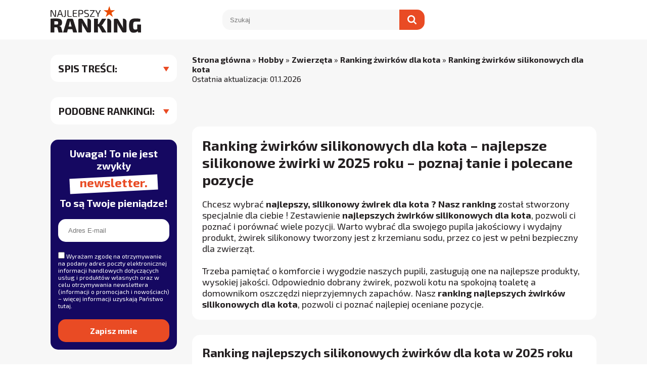

--- FILE ---
content_type: text/html; charset=UTF-8
request_url: https://najlepszy-ranking.pl/zwirek-silikonowy-dla-kota/
body_size: 18132
content:
<html>

<head>
    <meta name='robots' content='index, follow, max-image-preview:large, max-snippet:-1, max-video-preview:-1' />

<!-- Google Tag Manager for WordPress by gtm4wp.com -->
<script data-cfasync="false" data-pagespeed-no-defer>
	var gtm4wp_datalayer_name = "dataLayer";
	var dataLayer = dataLayer || [];
</script>
<!-- End Google Tag Manager for WordPress by gtm4wp.com -->
	<!-- This site is optimized with the Yoast SEO plugin v26.7 - https://yoast.com/wordpress/plugins/seo/ -->
	<title>Ranking najlepszych silikonowych żwirków dla kota w 2025 roku</title>
	<link rel="canonical" href="https://najlepszy-ranking.pl/zwirek-silikonowy-dla-kota/" />
	<meta property="og:locale" content="pl_PL" />
	<meta property="og:type" content="article" />
	<meta property="og:title" content="Ranking najlepszych silikonowych żwirków dla kota w 2025 roku" />
	<meta property="og:description" content="Ranking żwirków silikonowych dla kota &#8211; najlepsze silikonowe żwirki w 2025 roku – poznaj tanie i polecane pozycje Chcesz wybrać najlepszy, silikonowy żwirek dla kota ? Nasz ranking został stworzony specjalnie dla ciebie ! Zestawienie najlepszych żwirków silikonowych dla kota, pozwoli ci poznać i porównać wiele pozycji. Warto wybrać dla swojego pupila jakościowy i wydajny [&hellip;]" />
	<meta property="og:url" content="https://najlepszy-ranking.pl/zwirek-silikonowy-dla-kota/" />
	<meta property="og:site_name" content="Najlepszy-Ranking.pl" />
	<meta property="article:modified_time" content="2023-02-03T12:32:19+00:00" />
	<meta property="og:image" content="https://image.ceneostatic.pl/data/products/93998042/i-calitti-crystals-zwirek-silikonowy-3-8l.jpg" />
	<meta name="twitter:card" content="summary_large_image" />
	<meta name="twitter:label1" content="Szacowany czas czytania" />
	<meta name="twitter:data1" content="8 minut" />
	<script type="application/ld+json" class="yoast-schema-graph">{"@context":"https://schema.org","@graph":[{"@type":"WebPage","@id":"https://najlepszy-ranking.pl/zwirek-silikonowy-dla-kota/","url":"https://najlepszy-ranking.pl/zwirek-silikonowy-dla-kota/","name":"Ranking najlepszych silikonowych żwirków dla kota w 2025 roku","isPartOf":{"@id":"https://najlepszy-ranking.pl/#website"},"primaryImageOfPage":{"@id":"https://najlepszy-ranking.pl/zwirek-silikonowy-dla-kota/#primaryimage"},"image":{"@id":"https://najlepszy-ranking.pl/zwirek-silikonowy-dla-kota/#primaryimage"},"thumbnailUrl":"https://image.ceneostatic.pl/data/products/93998042/i-calitti-crystals-zwirek-silikonowy-3-8l.jpg","datePublished":"2022-09-13T08:17:37+00:00","dateModified":"2023-02-03T12:32:19+00:00","breadcrumb":{"@id":"https://najlepszy-ranking.pl/zwirek-silikonowy-dla-kota/#breadcrumb"},"inLanguage":"pl-PL","potentialAction":[{"@type":"ReadAction","target":["https://najlepszy-ranking.pl/zwirek-silikonowy-dla-kota/"]}]},{"@type":"ImageObject","inLanguage":"pl-PL","@id":"https://najlepszy-ranking.pl/zwirek-silikonowy-dla-kota/#primaryimage","url":"https://image.ceneostatic.pl/data/products/93998042/i-calitti-crystals-zwirek-silikonowy-3-8l.jpg","contentUrl":"https://image.ceneostatic.pl/data/products/93998042/i-calitti-crystals-zwirek-silikonowy-3-8l.jpg"},{"@type":"BreadcrumbList","@id":"https://najlepszy-ranking.pl/zwirek-silikonowy-dla-kota/#breadcrumb","itemListElement":[{"@type":"ListItem","position":1,"name":"Strona główna","item":"https://najlepszy-ranking.pl/"},{"@type":"ListItem","position":2,"name":"Hobby","item":"https://najlepszy-ranking.pl/hobby/"},{"@type":"ListItem","position":3,"name":"Zwierzęta","item":"https://najlepszy-ranking.pl/hobby/zwierzeta/"},{"@type":"ListItem","position":4,"name":"Ranking żwirków dla kota","item":"https://najlepszy-ranking.pl/zwirek-dla-kota/"},{"@type":"ListItem","position":5,"name":"Ranking żwirków silikonowych dla kota"}]},{"@type":"WebSite","@id":"https://najlepszy-ranking.pl/#website","url":"https://najlepszy-ranking.pl/","name":"Najlepszy-Ranking.pl","description":"Strona z rankingami sprzętów RTV i AGD...","publisher":{"@id":"https://najlepszy-ranking.pl/#organization"},"potentialAction":[{"@type":"SearchAction","target":{"@type":"EntryPoint","urlTemplate":"https://najlepszy-ranking.pl/?s={search_term_string}"},"query-input":{"@type":"PropertyValueSpecification","valueRequired":true,"valueName":"search_term_string"}}],"inLanguage":"pl-PL"},{"@type":"Organization","@id":"https://najlepszy-ranking.pl/#organization","name":"Najlepsze rankingi","url":"https://najlepszy-ranking.pl/","logo":{"@type":"ImageObject","inLanguage":"pl-PL","@id":"https://najlepszy-ranking.pl/#/schema/logo/image/","url":"https://najlepszy-ranking.pl/wp-content/uploads/2021/04/najlepszy_ranking_logo_poprawione.svg","contentUrl":"https://najlepszy-ranking.pl/wp-content/uploads/2021/04/najlepszy_ranking_logo_poprawione.svg","width":1,"height":1,"caption":"Najlepsze rankingi"},"image":{"@id":"https://najlepszy-ranking.pl/#/schema/logo/image/"}}]}</script>
	<!-- / Yoast SEO plugin. -->


<link rel="alternate" type="application/rss+xml" title="Najlepszy-Ranking.pl &raquo; Ranking żwirków silikonowych dla kota Kanał z komentarzami" href="https://najlepszy-ranking.pl/zwirek-silikonowy-dla-kota/feed/" />
<link rel="alternate" title="oEmbed (JSON)" type="application/json+oembed" href="https://najlepszy-ranking.pl/wp-json/oembed/1.0/embed?url=https%3A%2F%2Fnajlepszy-ranking.pl%2Fzwirek-silikonowy-dla-kota%2F" />
<link rel="alternate" title="oEmbed (XML)" type="text/xml+oembed" href="https://najlepszy-ranking.pl/wp-json/oembed/1.0/embed?url=https%3A%2F%2Fnajlepszy-ranking.pl%2Fzwirek-silikonowy-dla-kota%2F&#038;format=xml" />
<style id='wp-img-auto-sizes-contain-inline-css' type='text/css'>
img:is([sizes=auto i],[sizes^="auto," i]){contain-intrinsic-size:3000px 1500px}
/*# sourceURL=wp-img-auto-sizes-contain-inline-css */
</style>
<style id='wp-emoji-styles-inline-css' type='text/css'>

	img.wp-smiley, img.emoji {
		display: inline !important;
		border: none !important;
		box-shadow: none !important;
		height: 1em !important;
		width: 1em !important;
		margin: 0 0.07em !important;
		vertical-align: -0.1em !important;
		background: none !important;
		padding: 0 !important;
	}
/*# sourceURL=wp-emoji-styles-inline-css */
</style>
<style id='wp-block-library-inline-css' type='text/css'>
:root{--wp-block-synced-color:#7a00df;--wp-block-synced-color--rgb:122,0,223;--wp-bound-block-color:var(--wp-block-synced-color);--wp-editor-canvas-background:#ddd;--wp-admin-theme-color:#007cba;--wp-admin-theme-color--rgb:0,124,186;--wp-admin-theme-color-darker-10:#006ba1;--wp-admin-theme-color-darker-10--rgb:0,107,160.5;--wp-admin-theme-color-darker-20:#005a87;--wp-admin-theme-color-darker-20--rgb:0,90,135;--wp-admin-border-width-focus:2px}@media (min-resolution:192dpi){:root{--wp-admin-border-width-focus:1.5px}}.wp-element-button{cursor:pointer}:root .has-very-light-gray-background-color{background-color:#eee}:root .has-very-dark-gray-background-color{background-color:#313131}:root .has-very-light-gray-color{color:#eee}:root .has-very-dark-gray-color{color:#313131}:root .has-vivid-green-cyan-to-vivid-cyan-blue-gradient-background{background:linear-gradient(135deg,#00d084,#0693e3)}:root .has-purple-crush-gradient-background{background:linear-gradient(135deg,#34e2e4,#4721fb 50%,#ab1dfe)}:root .has-hazy-dawn-gradient-background{background:linear-gradient(135deg,#faaca8,#dad0ec)}:root .has-subdued-olive-gradient-background{background:linear-gradient(135deg,#fafae1,#67a671)}:root .has-atomic-cream-gradient-background{background:linear-gradient(135deg,#fdd79a,#004a59)}:root .has-nightshade-gradient-background{background:linear-gradient(135deg,#330968,#31cdcf)}:root .has-midnight-gradient-background{background:linear-gradient(135deg,#020381,#2874fc)}:root{--wp--preset--font-size--normal:16px;--wp--preset--font-size--huge:42px}.has-regular-font-size{font-size:1em}.has-larger-font-size{font-size:2.625em}.has-normal-font-size{font-size:var(--wp--preset--font-size--normal)}.has-huge-font-size{font-size:var(--wp--preset--font-size--huge)}.has-text-align-center{text-align:center}.has-text-align-left{text-align:left}.has-text-align-right{text-align:right}.has-fit-text{white-space:nowrap!important}#end-resizable-editor-section{display:none}.aligncenter{clear:both}.items-justified-left{justify-content:flex-start}.items-justified-center{justify-content:center}.items-justified-right{justify-content:flex-end}.items-justified-space-between{justify-content:space-between}.screen-reader-text{border:0;clip-path:inset(50%);height:1px;margin:-1px;overflow:hidden;padding:0;position:absolute;width:1px;word-wrap:normal!important}.screen-reader-text:focus{background-color:#ddd;clip-path:none;color:#444;display:block;font-size:1em;height:auto;left:5px;line-height:normal;padding:15px 23px 14px;text-decoration:none;top:5px;width:auto;z-index:100000}html :where(.has-border-color){border-style:solid}html :where([style*=border-top-color]){border-top-style:solid}html :where([style*=border-right-color]){border-right-style:solid}html :where([style*=border-bottom-color]){border-bottom-style:solid}html :where([style*=border-left-color]){border-left-style:solid}html :where([style*=border-width]){border-style:solid}html :where([style*=border-top-width]){border-top-style:solid}html :where([style*=border-right-width]){border-right-style:solid}html :where([style*=border-bottom-width]){border-bottom-style:solid}html :where([style*=border-left-width]){border-left-style:solid}html :where(img[class*=wp-image-]){height:auto;max-width:100%}:where(figure){margin:0 0 1em}html :where(.is-position-sticky){--wp-admin--admin-bar--position-offset:var(--wp-admin--admin-bar--height,0px)}@media screen and (max-width:600px){html :where(.is-position-sticky){--wp-admin--admin-bar--position-offset:0px}}

/*# sourceURL=wp-block-library-inline-css */
</style><style id='global-styles-inline-css' type='text/css'>
:root{--wp--preset--aspect-ratio--square: 1;--wp--preset--aspect-ratio--4-3: 4/3;--wp--preset--aspect-ratio--3-4: 3/4;--wp--preset--aspect-ratio--3-2: 3/2;--wp--preset--aspect-ratio--2-3: 2/3;--wp--preset--aspect-ratio--16-9: 16/9;--wp--preset--aspect-ratio--9-16: 9/16;--wp--preset--color--black: #000000;--wp--preset--color--cyan-bluish-gray: #abb8c3;--wp--preset--color--white: #ffffff;--wp--preset--color--pale-pink: #f78da7;--wp--preset--color--vivid-red: #cf2e2e;--wp--preset--color--luminous-vivid-orange: #ff6900;--wp--preset--color--luminous-vivid-amber: #fcb900;--wp--preset--color--light-green-cyan: #7bdcb5;--wp--preset--color--vivid-green-cyan: #00d084;--wp--preset--color--pale-cyan-blue: #8ed1fc;--wp--preset--color--vivid-cyan-blue: #0693e3;--wp--preset--color--vivid-purple: #9b51e0;--wp--preset--gradient--vivid-cyan-blue-to-vivid-purple: linear-gradient(135deg,rgb(6,147,227) 0%,rgb(155,81,224) 100%);--wp--preset--gradient--light-green-cyan-to-vivid-green-cyan: linear-gradient(135deg,rgb(122,220,180) 0%,rgb(0,208,130) 100%);--wp--preset--gradient--luminous-vivid-amber-to-luminous-vivid-orange: linear-gradient(135deg,rgb(252,185,0) 0%,rgb(255,105,0) 100%);--wp--preset--gradient--luminous-vivid-orange-to-vivid-red: linear-gradient(135deg,rgb(255,105,0) 0%,rgb(207,46,46) 100%);--wp--preset--gradient--very-light-gray-to-cyan-bluish-gray: linear-gradient(135deg,rgb(238,238,238) 0%,rgb(169,184,195) 100%);--wp--preset--gradient--cool-to-warm-spectrum: linear-gradient(135deg,rgb(74,234,220) 0%,rgb(151,120,209) 20%,rgb(207,42,186) 40%,rgb(238,44,130) 60%,rgb(251,105,98) 80%,rgb(254,248,76) 100%);--wp--preset--gradient--blush-light-purple: linear-gradient(135deg,rgb(255,206,236) 0%,rgb(152,150,240) 100%);--wp--preset--gradient--blush-bordeaux: linear-gradient(135deg,rgb(254,205,165) 0%,rgb(254,45,45) 50%,rgb(107,0,62) 100%);--wp--preset--gradient--luminous-dusk: linear-gradient(135deg,rgb(255,203,112) 0%,rgb(199,81,192) 50%,rgb(65,88,208) 100%);--wp--preset--gradient--pale-ocean: linear-gradient(135deg,rgb(255,245,203) 0%,rgb(182,227,212) 50%,rgb(51,167,181) 100%);--wp--preset--gradient--electric-grass: linear-gradient(135deg,rgb(202,248,128) 0%,rgb(113,206,126) 100%);--wp--preset--gradient--midnight: linear-gradient(135deg,rgb(2,3,129) 0%,rgb(40,116,252) 100%);--wp--preset--font-size--small: 13px;--wp--preset--font-size--medium: 20px;--wp--preset--font-size--large: 36px;--wp--preset--font-size--x-large: 42px;--wp--preset--spacing--20: 0.44rem;--wp--preset--spacing--30: 0.67rem;--wp--preset--spacing--40: 1rem;--wp--preset--spacing--50: 1.5rem;--wp--preset--spacing--60: 2.25rem;--wp--preset--spacing--70: 3.38rem;--wp--preset--spacing--80: 5.06rem;--wp--preset--shadow--natural: 6px 6px 9px rgba(0, 0, 0, 0.2);--wp--preset--shadow--deep: 12px 12px 50px rgba(0, 0, 0, 0.4);--wp--preset--shadow--sharp: 6px 6px 0px rgba(0, 0, 0, 0.2);--wp--preset--shadow--outlined: 6px 6px 0px -3px rgb(255, 255, 255), 6px 6px rgb(0, 0, 0);--wp--preset--shadow--crisp: 6px 6px 0px rgb(0, 0, 0);}:where(.is-layout-flex){gap: 0.5em;}:where(.is-layout-grid){gap: 0.5em;}body .is-layout-flex{display: flex;}.is-layout-flex{flex-wrap: wrap;align-items: center;}.is-layout-flex > :is(*, div){margin: 0;}body .is-layout-grid{display: grid;}.is-layout-grid > :is(*, div){margin: 0;}:where(.wp-block-columns.is-layout-flex){gap: 2em;}:where(.wp-block-columns.is-layout-grid){gap: 2em;}:where(.wp-block-post-template.is-layout-flex){gap: 1.25em;}:where(.wp-block-post-template.is-layout-grid){gap: 1.25em;}.has-black-color{color: var(--wp--preset--color--black) !important;}.has-cyan-bluish-gray-color{color: var(--wp--preset--color--cyan-bluish-gray) !important;}.has-white-color{color: var(--wp--preset--color--white) !important;}.has-pale-pink-color{color: var(--wp--preset--color--pale-pink) !important;}.has-vivid-red-color{color: var(--wp--preset--color--vivid-red) !important;}.has-luminous-vivid-orange-color{color: var(--wp--preset--color--luminous-vivid-orange) !important;}.has-luminous-vivid-amber-color{color: var(--wp--preset--color--luminous-vivid-amber) !important;}.has-light-green-cyan-color{color: var(--wp--preset--color--light-green-cyan) !important;}.has-vivid-green-cyan-color{color: var(--wp--preset--color--vivid-green-cyan) !important;}.has-pale-cyan-blue-color{color: var(--wp--preset--color--pale-cyan-blue) !important;}.has-vivid-cyan-blue-color{color: var(--wp--preset--color--vivid-cyan-blue) !important;}.has-vivid-purple-color{color: var(--wp--preset--color--vivid-purple) !important;}.has-black-background-color{background-color: var(--wp--preset--color--black) !important;}.has-cyan-bluish-gray-background-color{background-color: var(--wp--preset--color--cyan-bluish-gray) !important;}.has-white-background-color{background-color: var(--wp--preset--color--white) !important;}.has-pale-pink-background-color{background-color: var(--wp--preset--color--pale-pink) !important;}.has-vivid-red-background-color{background-color: var(--wp--preset--color--vivid-red) !important;}.has-luminous-vivid-orange-background-color{background-color: var(--wp--preset--color--luminous-vivid-orange) !important;}.has-luminous-vivid-amber-background-color{background-color: var(--wp--preset--color--luminous-vivid-amber) !important;}.has-light-green-cyan-background-color{background-color: var(--wp--preset--color--light-green-cyan) !important;}.has-vivid-green-cyan-background-color{background-color: var(--wp--preset--color--vivid-green-cyan) !important;}.has-pale-cyan-blue-background-color{background-color: var(--wp--preset--color--pale-cyan-blue) !important;}.has-vivid-cyan-blue-background-color{background-color: var(--wp--preset--color--vivid-cyan-blue) !important;}.has-vivid-purple-background-color{background-color: var(--wp--preset--color--vivid-purple) !important;}.has-black-border-color{border-color: var(--wp--preset--color--black) !important;}.has-cyan-bluish-gray-border-color{border-color: var(--wp--preset--color--cyan-bluish-gray) !important;}.has-white-border-color{border-color: var(--wp--preset--color--white) !important;}.has-pale-pink-border-color{border-color: var(--wp--preset--color--pale-pink) !important;}.has-vivid-red-border-color{border-color: var(--wp--preset--color--vivid-red) !important;}.has-luminous-vivid-orange-border-color{border-color: var(--wp--preset--color--luminous-vivid-orange) !important;}.has-luminous-vivid-amber-border-color{border-color: var(--wp--preset--color--luminous-vivid-amber) !important;}.has-light-green-cyan-border-color{border-color: var(--wp--preset--color--light-green-cyan) !important;}.has-vivid-green-cyan-border-color{border-color: var(--wp--preset--color--vivid-green-cyan) !important;}.has-pale-cyan-blue-border-color{border-color: var(--wp--preset--color--pale-cyan-blue) !important;}.has-vivid-cyan-blue-border-color{border-color: var(--wp--preset--color--vivid-cyan-blue) !important;}.has-vivid-purple-border-color{border-color: var(--wp--preset--color--vivid-purple) !important;}.has-vivid-cyan-blue-to-vivid-purple-gradient-background{background: var(--wp--preset--gradient--vivid-cyan-blue-to-vivid-purple) !important;}.has-light-green-cyan-to-vivid-green-cyan-gradient-background{background: var(--wp--preset--gradient--light-green-cyan-to-vivid-green-cyan) !important;}.has-luminous-vivid-amber-to-luminous-vivid-orange-gradient-background{background: var(--wp--preset--gradient--luminous-vivid-amber-to-luminous-vivid-orange) !important;}.has-luminous-vivid-orange-to-vivid-red-gradient-background{background: var(--wp--preset--gradient--luminous-vivid-orange-to-vivid-red) !important;}.has-very-light-gray-to-cyan-bluish-gray-gradient-background{background: var(--wp--preset--gradient--very-light-gray-to-cyan-bluish-gray) !important;}.has-cool-to-warm-spectrum-gradient-background{background: var(--wp--preset--gradient--cool-to-warm-spectrum) !important;}.has-blush-light-purple-gradient-background{background: var(--wp--preset--gradient--blush-light-purple) !important;}.has-blush-bordeaux-gradient-background{background: var(--wp--preset--gradient--blush-bordeaux) !important;}.has-luminous-dusk-gradient-background{background: var(--wp--preset--gradient--luminous-dusk) !important;}.has-pale-ocean-gradient-background{background: var(--wp--preset--gradient--pale-ocean) !important;}.has-electric-grass-gradient-background{background: var(--wp--preset--gradient--electric-grass) !important;}.has-midnight-gradient-background{background: var(--wp--preset--gradient--midnight) !important;}.has-small-font-size{font-size: var(--wp--preset--font-size--small) !important;}.has-medium-font-size{font-size: var(--wp--preset--font-size--medium) !important;}.has-large-font-size{font-size: var(--wp--preset--font-size--large) !important;}.has-x-large-font-size{font-size: var(--wp--preset--font-size--x-large) !important;}
/*# sourceURL=global-styles-inline-css */
</style>

<style id='classic-theme-styles-inline-css' type='text/css'>
/*! This file is auto-generated */
.wp-block-button__link{color:#fff;background-color:#32373c;border-radius:9999px;box-shadow:none;text-decoration:none;padding:calc(.667em + 2px) calc(1.333em + 2px);font-size:1.125em}.wp-block-file__button{background:#32373c;color:#fff;text-decoration:none}
/*# sourceURL=/wp-includes/css/classic-themes.min.css */
</style>
<link rel='stylesheet' id='contact-form-7-css' href='https://najlepszy-ranking.pl/wp-content/plugins/contact-form-7/includes/css/styles.css?ver=6.1.4' type='text/css' media='all' />
<link rel='stylesheet' id='wpa-css-css' href='https://najlepszy-ranking.pl/wp-content/plugins/honeypot/includes/css/wpa.css?ver=2.3.04' type='text/css' media='all' />
<link rel='stylesheet' id='nr-sticky-sidebar-css' href='https://najlepszy-ranking.pl/wp-content/plugins/nr-sticky-sidebar/assets/style.css?ver=6.9' type='text/css' media='all' />
<link rel='stylesheet' id='related-posts-by-taxonomy-css' href='https://najlepszy-ranking.pl/wp-content/plugins/related-posts-by-taxonomy/includes/assets/css/styles.css?ver=6.9' type='text/css' media='all' />
<link rel='stylesheet' id='ppress-frontend-css' href='https://najlepszy-ranking.pl/wp-content/plugins/wp-user-avatar/assets/css/frontend.min.css?ver=4.16.8' type='text/css' media='all' />
<link rel='stylesheet' id='ppress-flatpickr-css' href='https://najlepszy-ranking.pl/wp-content/plugins/wp-user-avatar/assets/flatpickr/flatpickr.min.css?ver=4.16.8' type='text/css' media='all' />
<link rel='stylesheet' id='ppress-select2-css' href='https://najlepszy-ranking.pl/wp-content/plugins/wp-user-avatar/assets/select2/select2.min.css?ver=6.9' type='text/css' media='all' />
<link rel='stylesheet' id='style-css' href='https://najlepszy-ranking.pl/wp-content/themes/najlepszy-ranking/css/style.css?ver=1.1' type='text/css' media='all' />
<link rel='stylesheet' id='style-tg-css' href='https://najlepszy-ranking.pl/wp-content/themes/najlepszy-ranking/css/style-tg.css?ver=1.1' type='text/css' media='all' />
<link rel='stylesheet' id='header-css' href='https://najlepszy-ranking.pl/wp-content/themes/najlepszy-ranking/css/sections/header.css?ver=1.1' type='text/css' media='all' />
<link rel='stylesheet' id='footer-css' href='https://najlepszy-ranking.pl/wp-content/themes/najlepszy-ranking/css/sections/footer.css?ver=1.1' type='text/css' media='all' />
<link rel='stylesheet' id='menu-css' href='https://najlepszy-ranking.pl/wp-content/themes/najlepszy-ranking/css/sections/menu.css?ver=1.1' type='text/css' media='all' />
<link rel='stylesheet' id='latest-css' href='https://najlepszy-ranking.pl/wp-content/themes/najlepszy-ranking/css/sections/latest.css?ver=1.1' type='text/css' media='all' />
<link rel='stylesheet' id='polecane-css' href='https://najlepszy-ranking.pl/wp-content/themes/najlepszy-ranking/css/sections/polecane.css?ver=1.1' type='text/css' media='all' />
<link rel='stylesheet' id='boxes-css' href='https://najlepszy-ranking.pl/wp-content/themes/najlepszy-ranking/css/sections/boxes.css?ver=1.1' type='text/css' media='all' />
<link rel='stylesheet' id='newsletter-css' href='https://najlepszy-ranking.pl/wp-content/themes/najlepszy-ranking/css/sections/newsletter.css?ver=1.1' type='text/css' media='all' />
<link rel='stylesheet' id='modal-css' href='https://najlepszy-ranking.pl/wp-content/themes/najlepszy-ranking/css/sections/modal.css?ver=1.1' type='text/css' media='all' />
<link rel='stylesheet' id='archive-css' href='https://najlepszy-ranking.pl/wp-content/themes/najlepszy-ranking/css/sections/archive.css?ver=1.1' type='text/css' media='all' />
<link rel='stylesheet' id='zespol-css' href='https://najlepszy-ranking.pl/wp-content/themes/najlepszy-ranking/css/sections/zespol.css?ver=1.1' type='text/css' media='all' />
<link rel='stylesheet' id='ranking-css' href='https://najlepszy-ranking.pl/wp-content/themes/najlepszy-ranking/css/sections/ranking.css?ver=1.1' type='text/css' media='all' />
<link rel='stylesheet' id='standard-css' href='https://najlepszy-ranking.pl/wp-content/themes/najlepszy-ranking/css/sections/standard.css?ver=1.1' type='text/css' media='all' />
<link rel='stylesheet' id='search-css' href='https://najlepszy-ranking.pl/wp-content/themes/najlepszy-ranking/css/sections/search.css?ver=1.1' type='text/css' media='all' />
<link rel='stylesheet' id='reviews-css' href='https://najlepszy-ranking.pl/wp-content/themes/najlepszy-ranking/css/sections/reviews.css?ver=1.1' type='text/css' media='all' />
<link rel='stylesheet' id='owl-css' href='https://najlepszy-ranking.pl/wp-content/themes/najlepszy-ranking/css/owl-carousel/owl.carousel.css?ver=1.1' type='text/css' media='all' />
<link rel='stylesheet' id='owl-theme-css' href='https://najlepszy-ranking.pl/wp-content/themes/najlepszy-ranking/css/owl-carousel/owl.theme.css?ver=1.1' type='text/css' media='all' />
<link rel='stylesheet' id='custom-owl-css' href='https://najlepszy-ranking.pl/wp-content/themes/najlepszy-ranking/css/owl-carousel/custom.css?ver=1.1' type='text/css' media='all' />
<link rel='stylesheet' id='faq-css' href='https://najlepszy-ranking.pl/wp-content/themes/najlepszy-ranking/css/sections/faq.css?ver=1.1' type='text/css' media='all' />
<script type="text/javascript" src="https://najlepszy-ranking.pl/wp-includes/js/jquery/jquery.min.js?ver=3.7.1" id="jquery-core-js"></script>
<script type="text/javascript" src="https://najlepszy-ranking.pl/wp-includes/js/jquery/jquery-migrate.min.js?ver=3.4.1" id="jquery-migrate-js"></script>
<script type="text/javascript" src="https://najlepszy-ranking.pl/wp-content/plugins/nr-sticky-sidebar/assets/resize-sensor.js?ver=6.9" id="resize-sensor-js"></script>
<script type="text/javascript" src="https://najlepszy-ranking.pl/wp-content/plugins/nr-sticky-sidebar/assets/sticky-sidebar/jquery.sticky-sidebar.min.js?ver=6.9" id="sticky-sidebar-js"></script>
<script type="text/javascript" src="https://najlepszy-ranking.pl/wp-content/plugins/nr-sticky-sidebar/assets/functions.js?ver=6.9" id="nr-sticky-sidebar-js"></script>
<script type="text/javascript" src="https://najlepszy-ranking.pl/wp-content/plugins/wp-user-avatar/assets/flatpickr/flatpickr.min.js?ver=4.16.8" id="ppress-flatpickr-js"></script>
<script type="text/javascript" src="https://najlepszy-ranking.pl/wp-content/plugins/wp-user-avatar/assets/select2/select2.min.js?ver=4.16.8" id="ppress-select2-js"></script>
<script type="text/javascript" src="https://najlepszy-ranking.pl/wp-content/themes/najlepszy-ranking/js/bootstrap.min.js?ver=6.9" id="bootstrap-js"></script>
<script type="text/javascript" src="https://najlepszy-ranking.pl/wp-content/themes/najlepszy-ranking/js/owl.carousel.min.js?ver=6.9" id="owl-js"></script>
<script type="text/javascript" src="https://najlepszy-ranking.pl/wp-content/themes/najlepszy-ranking/js/js.cookie.min.js?ver=6.9" id="cookie-js"></script>
<script type="text/javascript" src="https://najlepszy-ranking.pl/wp-content/themes/najlepszy-ranking/js/lazyload.min.js?ver=6.9" id="customTpl-lazy-js"></script>
<script type="text/javascript" src="https://najlepszy-ranking.pl/wp-content/themes/najlepszy-ranking/js/script.js?ver=6.9" id="script-js"></script>
<link rel="https://api.w.org/" href="https://najlepszy-ranking.pl/wp-json/" /><link rel="alternate" title="JSON" type="application/json" href="https://najlepszy-ranking.pl/wp-json/wp/v2/pages/20438" /><link rel='shortlink' href='https://najlepszy-ranking.pl/?p=20438' />

<!-- Google Tag Manager for WordPress by gtm4wp.com -->
<!-- GTM Container placement set to manual -->
<script data-cfasync="false" data-pagespeed-no-defer type="text/javascript">
	var dataLayer_content = {"pagePostType":"page","pagePostType2":"single-page","pageCategory":["zwierzeta"],"pagePostAuthor":"admin"};
	dataLayer.push( dataLayer_content );
</script>
<script data-cfasync="false" data-pagespeed-no-defer type="text/javascript">
(function(w,d,s,l,i){w[l]=w[l]||[];w[l].push({'gtm.start':
new Date().getTime(),event:'gtm.js'});var f=d.getElementsByTagName(s)[0],
j=d.createElement(s),dl=l!='dataLayer'?'&l='+l:'';j.async=true;j.src=
'//www.googletagmanager.com/gtm.js?id='+i+dl;f.parentNode.insertBefore(j,f);
})(window,document,'script','dataLayer','GTM-W35CMFB');
</script>
<!-- End Google Tag Manager for WordPress by gtm4wp.com --><link rel="icon" href="https://najlepszy-ranking.pl/wp-content/uploads/2021/04/cropped-favico-najlepszy-ranking-32x32.png" sizes="32x32" />
<link rel="icon" href="https://najlepszy-ranking.pl/wp-content/uploads/2021/04/cropped-favico-najlepszy-ranking-192x192.png" sizes="192x192" />
<link rel="apple-touch-icon" href="https://najlepszy-ranking.pl/wp-content/uploads/2021/04/cropped-favico-najlepszy-ranking-180x180.png" />
<meta name="msapplication-TileImage" content="https://najlepszy-ranking.pl/wp-content/uploads/2021/04/cropped-favico-najlepszy-ranking-270x270.png" />
		<style type="text/css" id="wp-custom-css">
			a.button:not(.recenzje-btn){
	display:none;
}
.main-blog-post h2 {
	padding-bottom: 1rem;
}
.slider-right,.grid-right, .owl-carousel.owl-loaded {
    height: 100%;
}
.slider-right .slider-grid {
	height: 100%;
}
.main-blog .pagination {
	margin-bottom: 30px;
}
#owl-carousel2 {
	height: auto;
}
/* Start ads banner styling */
.ads-baner{
		width: 100%;
    margin-top: 30px;
    padding: 20px;
}
/* End ads banner styling */
		</style>
		    <link rel="preconnect" href="https://fonts.gstatic.com">
    <link href="https://fonts.googleapis.com/css2?family=Exo+2:wght@400;700&display=swap" rel="stylesheet">
    <meta charset="UTF-8">
    <meta name="viewport" content="width=device-width, initial-scale=1, maximum-scale=1">

    <!-- Global site tag (gtag.js) - Google Analytics -->
    <script async src="https://www.googletagmanager.com/gtag/js?id=UA-74965321-49"></script>
    <script>
    window.dataLayer = window.dataLayer || [];

    function gtag() {
        dataLayer.push(arguments);
    }
    gtag('js', new Date());
    gtag('config', 'UA-74965321-49');
    </script>
    
    <!-- (c) 2000-2024 Gemius SA version 2.0 Impressions: campaign: KRONIKA, placement: /NOIZZ , creative: NOIZZ  -->
    <script type="text/javascript">
	(_gdeaq = window._gdeaq || []).push(['nc', 'false']);
    </script>
    <script type="text/javascript">
	(_gdeaq = window._gdeaq || []).push(['cmp', false]);
    </script>
    <i id="_gde_isndwl_ueqqqmpjxs" style="display: none !important; visibility: hidden !important"></i>
    <script type="text/javascript">
	(_gdeaq = window._gdeaq || []).push(['hit', 'gde-default', 'ciKQbQey4ypRiT35nyehEMbf355kgYdCqTjgnczr3F7.87', 'xdjknpffyx', 'fwymiwphzzbmhvibhkxrrujkzqof'],
	['viewable', 'gde-default', 'ciKQbQey4ypRiT35nyehEMbf355kgYdCqTjgnczr3F7.87', 'ueqqqmpjxs', '_gde_isndwl_ueqqqmpjxs']);
    </script>
    <script type="text/javascript" src="https://gde-default.hit.gemius.pl/gdejs/xgde.js"> </script>
    <!-- (c) 2000-2024 Gemius SA version 2.0 Impressions: campaign: KRONIKA, placement: /ONET.KULTURA , creative: ONET.KULTURA  -->
    <script type="text/javascript">
	(_gdeaq = window._gdeaq || []).push(['nc', 'false']);
    </script>
    <script type="text/javascript">
	(_gdeaq = window._gdeaq || []).push(['cmp', false]);
    </script>
    <i id="_gde_isndwl_lhfelumhsh" style="display: none !important; visibility: hidden !important"></i>
    <script type="text/javascript">
	(_gdeaq = window._gdeaq || []).push(['hit', 'gde-default', 'ciKQbQey4ypRiT35nyehEMbf355kgYdCqTjgnczr3F7.87', 'ogonhxssci', 'mxwstkdhonhjgmclzzwaucuthvnl'],
	['viewable', 'gde-default', 'ciKQbQey4ypRiT35nyehEMbf355kgYdCqTjgnczr3F7.87', 'lhfelumhsh', '_gde_isndwl_lhfelumhsh']);
    </script>
    <script type="text/javascript" src="https://gde-default.hit.gemius.pl/gdejs/xgde.js"> </script>
    <!-- end Gemius scripts -->

    
        <!--<script charset='UTF-8' id='pushAdScript' src='https://push.najlepszy-ranking.pl/integration.php' async></script>-->
    <link rel="stylesheet" href="https://cdnjs.cloudflare.com/ajax/libs/font-awesome/6.4.2/css/all.min.css" integrity="sha512-z3gLpd7yknf1YoNbCzqRKc4qyor8gaKU1qmn+CShxbuBusANI9QpRohGBreCFkKxLhei6S9CQXFEbbKuqLg0DA==" crossorigin="anonymous" referrerpolicy="no-referrer" />
</head>

<body class="wp-singular page-template-default page page-id-20438 page-child parent-pageid-20223 wp-theme-najlepszy-ranking">
    
<!-- GTM Container placement set to manual -->
<!-- Google Tag Manager (noscript) -->
				<noscript><iframe src="https://www.googletagmanager.com/ns.html?id=GTM-W35CMFB" height="0" width="0" style="display:none;visibility:hidden" aria-hidden="true"></iframe></noscript>
<!-- End Google Tag Manager (noscript) -->
    <div class="site">
        <header class="header">
            <div class="container">
                <div class="header-inner">
                    <div class="header-wrapper">
                        <div class="header-logo"><a href="https://najlepszy-ranking.pl"><img src="https://najlepszy-ranking.pl/wp-content/uploads/2021/04/najlepszy_ranking_logo_poprawione.svg"
                                    alt=""></a></div>
                        <div class="searchform"><form id="searchform" method="get" action="https://najlepszy-ranking.pl/">
    <input id="searchInput" onclick="fetchResults(this.value)" onkeyup="fetchResults()" type="text" class="search-field" name="s" placeholder="Szukaj" autocomplete="off" value="">
    <input class="search-submit" type="submit" value="">
    
</form></div>
                        <div class="icons icons-header">
                                                    </div>
                                                <div id="datafetch">
                        </div>
                    </div>
                </div>
            </div>
        </header><div class="main-inner">
    <div class="container">
        <div class="breadWrap">
            <span class="breadcrumb"><span><span><a href="https://najlepszy-ranking.pl/">Strona główna</a></span> » <span><a href="https://najlepszy-ranking.pl/hobby/">Hobby</a></span> » <span><a href="https://najlepszy-ranking.pl/hobby/zwierzeta/">Zwierzęta</a></span> » <span><a href="https://najlepszy-ranking.pl/zwirek-dla-kota/">Ranking żwirków dla kota</a></span> » <span class="breadcrumb_last" aria-current="page"><strong>Ranking żwirków silikonowych dla kota</strong></span></span></span>            <div class="dateChange">
                <span>Ostatnia aktualizacja: <span class="day">01</span>.<span class="currentMonth">01</span>.<span
                        class="currentYear">2020</span></span>
            </div>
        </div>
        <div id="main-content" class="main-wrapper">

            <div id="sidebar" class="sidebar ">
                <div class="sidebar-inner">
                    <div class="sidebar-ranks  sidebar-two">
                        <div class="ranks-title">Spis treści:</div>
                        <ul class="spis wpb_page_list">

                        </ul>
                    </div>

                    <div class="sidebar-ranks  sidebar-two"><div class="ranks-title">Podobne rankingi:</div><ul class="wpb_page_list"><li class="page_item ">
        <a href = "https://najlepszy-ranking.pl/zwirek-dla-kota/">Ranking żwirków dla kota</a>
       </li></ul></div>                    <div class="newsletter">
                                                <h4>
                             Uwaga! To nie jest zwykły<br>                            <span> newsletter. </span><br>                             To są Twoje pieniądze!                         </h4>
                        
                                                                        
<div class="wpcf7 no-js" id="wpcf7-f22854-p20438-o1" lang="pl-PL" dir="ltr" data-wpcf7-id="22854">
<div class="screen-reader-response"><p role="status" aria-live="polite" aria-atomic="true"></p> <ul></ul></div>
<form action="/zwirek-silikonowy-dla-kota/#wpcf7-f22854-p20438-o1" method="post" class="wpcf7-form init" aria-label="Formularz kontaktowy" novalidate="novalidate" data-status="init">
<fieldset class="hidden-fields-container"><input type="hidden" name="_wpcf7" value="22854" /><input type="hidden" name="_wpcf7_version" value="6.1.4" /><input type="hidden" name="_wpcf7_locale" value="pl_PL" /><input type="hidden" name="_wpcf7_unit_tag" value="wpcf7-f22854-p20438-o1" /><input type="hidden" name="_wpcf7_container_post" value="20438" /><input type="hidden" name="_wpcf7_posted_data_hash" value="" />
</fieldset>
<div class='newsletter-form-cf7'>
	<div class='newsletter-fields'>
		<p><span class="wpcf7-form-control-wrap" data-name="your-email"><input size="40" maxlength="400" class="wpcf7-form-control wpcf7-email wpcf7-validates-as-required wpcf7-text wpcf7-validates-as-email" aria-required="true" aria-invalid="false" placeholder="Adres E-mail" value="" type="email" name="your-email" /></span>
		</p>
	</div>
	<p class='newsletter-acceptance-wrap'>
	</p>
	<div class='newsletter-privacy'>
		<p><span class="wpcf7-form-control-wrap" data-name="acceptance-540"><span class="wpcf7-form-control wpcf7-acceptance"><span class="wpcf7-list-item"><label><input type="checkbox" name="acceptance-540" value="1" aria-invalid="false" /><span class="wpcf7-list-item-label">Wyrażam zgodę na otrzymywanie na podany adres poczty elektronicznej informacji handlowych dotyczących usług i produktów własnych oraz w celu otrzymywania newslettera (informacji o promocjach i nowościach) – więcej informacji uzyskają Państwo <a href='https://rabaciak.pl/polityka-prywatnosci/' class='text-white'>tutaj</a>.</span></label></span></span></span>
		</p>
	</div>
	<p><input class="wpcf7-form-control wpcf7-submit has-spinner" type="submit" value="Zapisz mnie" />
	</p>
</div>
<div class="screen-reader-response">
	<div role="status">
	</div>
</div><div class="wpcf7-response-output" aria-hidden="true"></div>
</form>
</div>
                    </div>
                </div>

                <!-- Ads banner place -->
                <div class="ads-baner">
                       
                </div>
                <!-- Ads banner place -->
            </div>
            <div id="content" class="main">

                <div class="breadWrap">
                    <span class="breadcrumb"><span><span><a href="https://najlepszy-ranking.pl/">Strona główna</a></span> » <span><a href="https://najlepszy-ranking.pl/hobby/">Hobby</a></span> » <span><a href="https://najlepszy-ranking.pl/hobby/zwierzeta/">Zwierzęta</a></span> » <span><a href="https://najlepszy-ranking.pl/zwirek-dla-kota/">Ranking żwirków dla kota</a></span> » <span class="breadcrumb_last" aria-current="page"><strong>Ranking żwirków silikonowych dla kota</strong></span></span></span>                    <div class="dateChange">
                        <span>Ostatnia aktualizacja: <span class="day">01</span>.<span
                                class="currentMonth">01</span>.<span class="currentYear">2021</span></span>
                    </div>
                </div>

                <!-- Ads banner place -->
                <div class="ads-baner">
                       
                </div>
                <!-- Ads banner place -->
                
                
                <h1 style="text-align: center;">Ranking żwirków silikonowych dla kota &#8211; najlepsze silikonowe żwirki w 2025 roku – poznaj tanie i polecane pozycje</h1>
<p>Chcesz wybrać <strong>najlepszy, silikonowy żwirek dla kota ? Nasz ranking</strong> został stworzony specjalnie dla ciebie ! Zestawienie <strong>najlepszych żwirków silikonowych dla kota</strong>, pozwoli ci poznać i porównać wiele pozycji. Warto wybrać dla swojego pupila jakościowy i wydajny produkt, żwirek silikonowy tworzony jest z krzemianu sodu, przez co jest w pełni bezpieczny dla zwierząt.</p>
<p>&nbsp;</p>
<p>Trzeba pamiętać o komforcie i wygodzie naszych pupili, zasługują one na najlepsze produkty, wysokiej jakości. Odpowiednio dobrany żwirek, pozwoli kotu na spokojną toaletę a domownikom oszczędzi nieprzyjemnych zapachów. Nasz <strong>ranking najlepszych żwirków silikonowych dla kota</strong>, pozwoli ci poznać najlepiej oceniane pozycje.</p>
<h2 style="text-align: center;">Ranking najlepszych silikonowych żwirków dla kota w 2025 roku</h2>
<table width="463">
<tbody>
<tr>
<td width="54"><strong>Miejsce</strong></td>
<td width="252"><strong>Nazwa</strong></td>
<td width="50"><strong>Cena od</strong></td>
<td width="107"><strong>Najlepsza oferta</strong></td>
</tr>
<tr>
<td>1</td>
<td><a href="#1">Calitti Crystals Żwirek Silikonowy 3,8L</a></td>
<td>20 zł</td>
<td><a href="/redirect.php?url=aHR0cHM6Ly93d3cuY2VuZW8ucGwvOTM5OTgwNDIjY2lkPTM2NTMyJmFtcDtjcmlkPTU0OTgzNyZhbXA7cGlkPTE3Njcy" rel="nofollow">Sprawdź teraz</a></td>
</tr>
<tr>
<td>2</td>
<td><a href="#2">Petstory Żwirek Silikonowy Premium 30,4L</a></td>
<td>20 zł</td>
<td><a href="/redirect.php?url=aHR0cHM6Ly93d3cuY2VuZW8ucGwvOTU0MzYxMTkjY2lkPTM2NTMyJmFtcDtjcmlkPTU0OTgzOCZhbXA7cGlkPTE3Njcy" rel="nofollow">Sprawdź teraz</a></td>
</tr>
<tr>
<td>3</td>
<td><a href="#3">Tigerino Crystals Żwirek Silikonowy 30L (12,6Kg)</a></td>
<td>219 zł</td>
<td><a href="/redirect.php?url=aHR0cHM6Ly93d3cuY2VuZW8ucGwvNjg4NDAwNzIjY2lkPTM2NTMyJmFtcDtjcmlkPTU0OTgzOSZhbXA7cGlkPTE3Njcy" rel="nofollow">Sprawdź teraz</a></td>
</tr>
<tr>
<td>4</td>
<td><a href="#4">Super Benek Crystal Żwirek Silikonowy 7,6L 3,2Kg</a></td>
<td>57 zł</td>
<td><a href="/redirect.php?url=aHR0cHM6Ly93d3cuY2VuZW8ucGwvNjE2NTUwNDYjY2lkPTM2NTMyJmFtcDtjcmlkPTU0OTg0MSZhbXA7cGlkPTE3Njcy" rel="nofollow">Sprawdź teraz</a></td>
</tr>
<tr>
<td>5</td>
<td><a href="#5">Hilton Żwirek Silikonowy Dla Kota 4X3,8L</a></td>
<td>88 zł</td>
<td><a href="/redirect.php?url=aHR0cHM6Ly93d3cuY2VuZW8ucGwvMTMxMTc0MTc4I2NpZD0zNjUzMiZhbXA7Y3JpZD01NDk4NDImYW1wO3BpZD0xNzY3Mg==" rel="nofollow">Sprawdź teraz</a></td>
</tr>
</tbody>
</table>
<h2 style="text-align: center;">Opis najlepszych silikonowych żwirków dla kota</h2>
<h3 id="1" style="text-align: center;">1. Calitti Crystals Żwirek Silikonowy 3,8L</h3>
<p><img decoding="async" class="aligncenter" src="https://image.ceneostatic.pl/data/products/93998042/i-calitti-crystals-zwirek-silikonowy-3-8l.jpg" alt="Calitti Crystals Żwirek Silikonowy 3,8L" width="200" /></p>
<p style="text-align: center;">Cena: od. 20 zł<br />
<a class="button" href="/redirect.php?url=aHR0cHM6Ly93d3cuY2VuZW8ucGwvOTM5OTgwNDIjY2lkPTM2NTMyJmFtcDtjcmlkPTU0OTgzNyZhbXA7cGlkPTE3Njcy" rel="nofollow">Sprawdź najlepszą ofertę</a></p>
<p>&nbsp;</p>
<p>Pierwszą pozycją znajdującą się w naszym rankingu najlepszych żwirków silikonowych dla kota, jest Calitti Crystals. Jest to produkt cieszący się dużą popularnością wśród kocich właścicieli.</p>
<p>Posiada on wiele pozytywnych opinii i ocen. Jest to bezpyłowy żwirek, który doskonale sprawdzi się dla pupili borykających się z różnymi alergiami. Wyróżnia się on wyjątkową wydajnością, która wpływa na dokładne wchłania się cieczy. Jest to żwirek niezbrylający.</p>
<p>&nbsp;</p>
<p><strong>Zalety żwirku Calitti Crystals </strong></p>
<ul>
<li>Żwirek Calitti Crystals, to produkt wykonany z bezpyłowego, silikonowego materiału,</li>
<li>Żwirek jest bardzo wydajny, dobrze zatrzymuje ciecz,</li>
<li>Jest to produkty, który sprawdzi się przy różnych, kocich alergiach, ponieważ jest on antybakteryjny,</li>
<li>Żwirek niweluje nieprzyjemną woń,</li>
<li>Granulki produktu są delikatne i dostosowane do kocich łapek,</li>
<li>Produkt można zutylizować w toalecie,</li>
<li>Posiada on pojemność 3,8L</li>
</ul>
<p>&nbsp;</p>
<h3 id="2" style="text-align: center;">2. Petstory Żwirek Silikonowy Premium 30,4L</h3>
<p><img decoding="async" class="aligncenter" src="https://image.ceneostatic.pl/data/products/95436119/i-petstory-zwirek-silikonowy-premium-30-4l.jpg" alt="Petstory Żwirek Silikonowy Premium 30,4L" width="200" /></p>
<p style="text-align: center;">Cena: od. 20 zł<br />
<a class="button" href="/redirect.php?url=aHR0cHM6Ly93d3cuY2VuZW8ucGwvOTU0MzYxMTkjY2lkPTM2NTMyJmFtcDtjcmlkPTU0OTgzOCZhbXA7cGlkPTE3Njcy" rel="nofollow">Sprawdź najlepszą ofertę</a></p>
<p>&nbsp;</p>
<p>Kolejną polecaną przez nas pozycją w rankingu najlepszych żwirków silikonowych dla kota 2023, jest Petstory. Jest to produkt bezpyłowy oraz antybakteryjny. Bardzo szybko wchłania on ciecz, dzięki czemu zapobiega rozwojowi bakterii. Żwirek produkowany jest z naturalnych surowców, dzięki czemu jest w pełni bezpieczny dla kotów. Produkt w szybki sposób neutralizuje nieprzyjemne zapachy. Żwirek silikonowy Petstory, to tani i dobry wybór.</p>
<p>&nbsp;</p>
<p><strong>Zalety żwirku Petstory </strong></p>
<ul>
<li>Żwirek Petstory, to produkt antybakteryjny i bezpyłowy, sprawdzi się doskonale dla kotów borykających się z alergią,</li>
<li>Produkt ulega biodegradacji,</li>
<li>Zapewnia doskonałe wchłanianie oraz jest bardzo wydajny,</li>
<li>W szybki sposób neutralizuje nieprzyjemne zapachy,</li>
<li>Posiada on pojemność 3,8L.</li>
</ul>
<h3 id="3" style="text-align: center;">3. Tigerino Crystals Żwirek Silikonowy 30L (12,6Kg)</h3>
<p><img decoding="async" class="aligncenter" src="https://image.ceneostatic.pl/data/products/68840072/i-tigerino-crystals-zwirek-silikonowy-30l-12-6kg.jpg" alt="Tigerino Crystals Żwirek Silikonowy 30L (12,6Kg)" width="200" /></p>
<p style="text-align: center;">Cena: od. 219 zł<br />
<a class="button" href="/redirect.php?url=aHR0cHM6Ly93d3cuY2VuZW8ucGwvNjg4NDAwNzIjY2lkPTM2NTMyJmFtcDtjcmlkPTU0OTgzOSZhbXA7cGlkPTE3Njcy" rel="nofollow">Sprawdź najlepszą ofertę</a></p>
<p>&nbsp;</p>
<p>Żwirek Tigerino Crystals, to kolejna, doskonała propozycja znajdująca się w naszym zestawieniu najlepszych żwirków silikonowych dla kota 2023. Jest to produkt, który doskonale neutralizuje nieprzyjemne zapachy oraz w szybki sposób wchłania całą ciecz. Żwirek został stworzony w sposób przyjazny środowisku, jest w pełni bezpieczny zarówno dla zwierząt jak i ludzi.</p>
<p>&nbsp;</p>
<p><strong>Zalety żwirku Tigerino Crystals</strong></p>
<ul>
<li>Żwirek Tigerino Crystals, od razu niweluje nieprzyjemną woń,</li>
<li>Produkt nie przykleja się do sierści i łapek pupila,</li>
<li>W szybki sposób pozbywa się cieczy,</li>
<li>Żwirek się nie kurzy, hamuje rozwój bakterii</li>
<li>Posiada on pojemność 30L &#8211; 12,6 kg.</li>
</ul>
<p>&nbsp;</p>
<h3 id="4" style="text-align: center;">4. Super Benek Crystal Żwirek Silikonowy 7,6L 3,2Kg</h3>
<p><img decoding="async" class="aligncenter" src="https://image.ceneostatic.pl/data/products/61655046/i-super-benek-crystal-zwirek-silikonowy-7-6l-3-2kg.jpg" alt="Super Benek Crystal Żwirek Silikonowy 7,6L 3,2Kg" width="200" /></p>
<p style="text-align: center;">Cena: od. 57 zł<br />
<a class="button" href="/redirect.php?url=aHR0cHM6Ly93d3cuY2VuZW8ucGwvNjE2NTUwNDYjY2lkPTM2NTMyJmFtcDtjcmlkPTU0OTg0MSZhbXA7cGlkPTE3Njcy" rel="nofollow">Sprawdź najlepszą ofertę</a></p>
<p>&nbsp;</p>
<p>Kolejną propozycją znajdującą się w naszym rankingu najlepszych żwirków silikonowych dla kota, jest żwirek firmy Super Benek Crystal. To kolejny dobry i tani produkt, który wykonany jest z ekologicznego, silikonowego tworzywa. Jest on bezzapachowy, jednak doskonale neutralizuje nieprzyjemne zapachy. Żwirek bardzo dobrze wchłania wilgoć, temu procesowi towarzyszy zmiana zabarwienia produktu.</p>
<p>&nbsp;</p>
<p><strong>Zalety żwirku Super Benek Crystal </strong></p>
<ul>
<li>Żwirek Super Benek Crystal, to produkt wykonany z ekologicznego tworzywa, które jest w pełni bezpieczne dla kotów.</li>
<li>Produkt wyróżnia się wyjątkową wydajnością, doskonale chłonie wilgoć,</li>
<li>Żwirek jest całkowicie biodegradowalny,</li>
<li>Posiada on pojemność 7,6L &#8211; 3,2Kg</li>
</ul>
<p>&nbsp;</p>
<h3 id="5" style="text-align: center;">5. Hilton Żwirek Silikonowy Dla Kota 4X3,8L</h3>
<p><img decoding="async" class="aligncenter" src="https://image.ceneostatic.pl/data/products/131174178/i-hilton-zwirek-silikonowy-dla-kota-4x3-8l.jpg" alt="Hilton Żwirek Silikonowy Dla Kota 4X3,8L" width="200" /></p>
<p style="text-align: center;">Cena: od. 88 zł<br />
<a class="button" href="/redirect.php?url=aHR0cHM6Ly93d3cuY2VuZW8ucGwvMTMxMTc0MTc4I2NpZD0zNjUzMiZhbXA7Y3JpZD01NDk4NDImYW1wO3BpZD0xNzY3Mg==" rel="nofollow">Sprawdź najlepszą ofertę</a></p>
<p>&nbsp;</p>
<p>Ostatnia pozycja znajdująca się w stworzonym przez nas zestawieniu najlepszych silikonowych żwirków dla kotów 2025 to żwirek Hilton. Jest to zestawienie czterech opakowań produktu, każdy o pojemności 3,8L. Żwirek jest bezzapachowy oraz bezpyłowy. Wyróżnia się szybkim czasem wchłaniania wilgoci oraz neutralizowania nieprzyjemnych zapachów.</p>
<p>Jest to produkt, na który należy zwrócić uwagę, jeśli zależy ci na tanim i dobrym żwirku.</p>
<p>&nbsp;</p>
<p><strong>Zalety żwirku Hilton</strong></p>
<ul>
<li>Żwirek Hilton, został stworzony z myślą o komforcie pupila, dlatego też jest wyjątkowo delikatny dla kocich łapek,</li>
<li>Żwirek powstał z antybakteryjnego tworzywa, które zapewnia kotom całkowite bezpieczeństwo,</li>
<li>Produkt szybko niweluje nieprzyjemną woń,</li>
<li>Dostępny jest w czteropaku w atrakcyjnej cenie,</li>
<li>Posiada on pojemność 3,8 L x 4.</li>
</ul>
<p>&nbsp;</p>
<h2 style="text-align: center;">Poradnik zakupowy żwirków silikonowych dla kota</h2>
<p>Żwirek, to niezbędny element w życiu każdego właściciela kota. Odpowiednio dobrany produkt, może w dużym stopniu poprawić komfort życia zarówno pupila jak i domownika. Ważne, aby przed zakupem odpowiedniego żwirku silikonowego, poznać jego najlepsze strony i właściwości.</p>
<p>&nbsp;</p>
<h3><strong>Na co zwrócić uwagę przed zakupem żwirku</strong></h3>
<ul>
<li>Warto zwrócić uwagę, czy wybrany przez ciebie produkt jest dobrze wchłanialny, wpłynie to na długość czasu w którym żwirek może znajdować się w kuwecie,</li>
<li>Wybrany produkt powinien niwelować nieprzyjemną woń,</li>
<li>Ważne, aby wybierać żwirki, które ulegają biodegradacji, jest to proces umożliwiający rozłożenie się mikroorganizmów w sposób biologiczny,</li>
<li>Żwirki antybakteryjne oraz bezpyłowe są najlepszym wyborem, warto mieć to na uwadze.</li>
</ul>
<p>&nbsp;</p>
<h3><strong>Dlaczego warto wybrać żwirek silikonowy</strong></h3>
<p>Żwirek silikonowy, stworzony jest z jest z krzemianu sodu, dzięki czemu posiada kilka wyjątkowych cech. Warto zainwestować w żwirek silikonowy, ponieważ umożliwia on dłuższy czas jednorazowego użytku, oznacza to, że w porównaniu do niektórych rodzajów żwirku, nie trzeba go zmieniać codziennie. Jeśli granulki przybiorą żółtawy odcień, oznacza to, że nadszedł czas na zmianę podłoża. Ważny jest również fakt, że żwirek silikonowy nie pyli, jest to doskonały produkt dla pupili cierpiących na alergie.</p>
<p>&nbsp;</p>
<h3><strong>W jaki sposób używać żwirku silikonowego dla kota</strong></h3>
<p>Korzystanie z silikonowego żwirku dla kota jest bardzo proste. Wystarczy rozsypać gotowy produkt na wysokość od 5 do 10 cm, w zależności od kuwety i rad producenta.</p>
<p>Warto codziennie pozbywać się za pomocą łopatki, namoczonych grudek oraz uzupełniać je nowym żwirkiem. Produkt należy wymienić całkowicie, gdy pojawi się żółty kolor granulek. Zazwyczaj całkowita wymiana silikonowego żwirku następuje po jednym miesiącu, warto jednak pamiętać, że czas może się różnić u każdego kotka. Przy generalnej zmianie żwirku, należy kuwetę umyć i osuszyć.</p>
    
                
                
                
                <div class="author-wrapper author-wrapper-hidden">
                    <div class="author-info">
                        <div class="author-left">
                            <img alt='' src='https://secure.gravatar.com/avatar/7028dc5571e9abb426fa72a8c14cd39c477536dee513cef02f762f1cb3829eec?s=50&#038;d=mm&#038;r=g' srcset='https://secure.gravatar.com/avatar/7028dc5571e9abb426fa72a8c14cd39c477536dee513cef02f762f1cb3829eec?s=100&#038;d=mm&#038;r=g 2x' class='avatar avatar-50 photo' height='50' width='50' decoding='async'/>                        </div>
                        <div class="author-right">
                            <div class="author-title-hidden">
                                Autor rankingu:
                            </div>
                            <span>admin</span>
                            <span class="respond"></span>
                        </div>
                    </div>
                </div>
                                <div class="author-wrapper">
                    <div class="author-title">Autor rankingu:</div>
                    <div class="author-info">
                        <div class="author-left">
                            <img data-del="avatar" src='https://najlepszy-ranking.pl/wp-content/uploads/2020/11/ko-150x150.png' class='avatar pp-user-avatar avatar-96 photo ' height='96' width='96'/>                        </div>
                        <div class="author-right">
                            <span>Mikołaj Przybysz</span>
                            <span>Kategoria: Zwierzęta</span>
                            <span><a
                                    href="mailto:mikolaj.pr@najlepszy-ranking.pl">mikolaj.pr@najlepszy-ranking.pl</span></a>
                        </div>
                    </div>
                </div>
                
                


            </div>
        </div>
        
        <div class="top-page reviews" id="reviews">
                        <div class="rating-score-wrap d-flex">
                <div class="rating-stars d-flex width-5">
                    <div class="rating-star" data-score="5.0">
                        <svg xmlns="http://www.w3.org/2000/svg" width="36" height="36" viewBox="0 0 576 512">
                            <path
                                d="M259.3 17.8L194 150.2 47.9 171.5c-26.2 3.8-36.7 36.1-17.7 54.6l105.7 103-25 145.5c-4.5 26.3 23.2 46 46.4 33.7L288 439.6l130.7 68.7c23.2 12.2 50.9-7.4 46.4-33.7l-25-145.5 105.7-103c19-18.5 8.5-50.8-17.7-54.6L382 150.2 316.7 17.8c-11.7-23.6-45.6-23.9-57.4 0z" />
                        </svg>
                    </div>
                    <div class="rating-star" data-score="4.0">
                        <svg xmlns="http://www.w3.org/2000/svg" width="36" height="36" viewBox="0 0 576 512">
                            <path
                                d="M259.3 17.8L194 150.2 47.9 171.5c-26.2 3.8-36.7 36.1-17.7 54.6l105.7 103-25 145.5c-4.5 26.3 23.2 46 46.4 33.7L288 439.6l130.7 68.7c23.2 12.2 50.9-7.4 46.4-33.7l-25-145.5 105.7-103c19-18.5 8.5-50.8-17.7-54.6L382 150.2 316.7 17.8c-11.7-23.6-45.6-23.9-57.4 0z" />
                        </svg>
                    </div>
                    <div class="rating-star" data-score="3.0">
                        <svg xmlns="http://www.w3.org/2000/svg" width="36" height="36" viewBox="0 0 576 512">
                            <path
                                d="M259.3 17.8L194 150.2 47.9 171.5c-26.2 3.8-36.7 36.1-17.7 54.6l105.7 103-25 145.5c-4.5 26.3 23.2 46 46.4 33.7L288 439.6l130.7 68.7c23.2 12.2 50.9-7.4 46.4-33.7l-25-145.5 105.7-103c19-18.5 8.5-50.8-17.7-54.6L382 150.2 316.7 17.8c-11.7-23.6-45.6-23.9-57.4 0z" />
                        </svg>
                    </div>
                    <div class="rating-star" data-score="2.0">
                        <svg xmlns="http://www.w3.org/2000/svg" width="36" height="36" viewBox="0 0 576 512">
                            <path
                                d="M259.3 17.8L194 150.2 47.9 171.5c-26.2 3.8-36.7 36.1-17.7 54.6l105.7 103-25 145.5c-4.5 26.3 23.2 46 46.4 33.7L288 439.6l130.7 68.7c23.2 12.2 50.9-7.4 46.4-33.7l-25-145.5 105.7-103c19-18.5 8.5-50.8-17.7-54.6L382 150.2 316.7 17.8c-11.7-23.6-45.6-23.9-57.4 0z" />
                        </svg>
                    </div>
                    <div class="rating-star" data-score="1.0">
                        <svg xmlns="http://www.w3.org/2000/svg" width="36" height="36" viewBox="0 0 576 512">
                            <path
                                d="M259.3 17.8L194 150.2 47.9 171.5c-26.2 3.8-36.7 36.1-17.7 54.6l105.7 103-25 145.5c-4.5 26.3 23.2 46 46.4 33.7L288 439.6l130.7 68.7c23.2 12.2 50.9-7.4 46.4-33.7l-25-145.5 105.7-103c19-18.5 8.5-50.8-17.7-54.6L382 150.2 316.7 17.8c-11.7-23.6-45.6-23.9-57.4 0z" />
                        </svg>
                    </div>
                </div>
                
                <div class="rating-score d-flex align-items-center">
                    <span class="rating-nr">5</span>
                    <span class="rating-desc">
                        <span>Średnia ocena 5</span>
                        <span>8765 głosów.</span>
                    </span>
                </div>
            </div>

        </div>

        <!-- Ads banner place -->
        <div class="ads-baner">
               
        </div>
        <!-- Ads banner place -->

        <div class="top-page-alt comments" id="comments">
            <div id="commentsWrapper">

                
<!-- You can start editing here. -->


			<!-- If comments are open, but there are no comments. -->

	
	<div id="respond" class="comment-respond">
		<h3 id="reply-title" class="comment-reply-title">Dodaj komentarz <small><a rel="nofollow" id="cancel-comment-reply-link" href="/zwirek-silikonowy-dla-kota/#respond" style="display:none;">Anuluj pisanie odpowiedzi</a></small></h3><form action="https://najlepszy-ranking.pl/wp-comments-post.php" method="post" id="commentform" class="comment-form"><p class="comment-notes"><span id="email-notes">Twój adres e-mail nie zostanie opublikowany.</span> <span class="required-field-message">Wymagane pola są oznaczone <span class="required">*</span></span></p><p class="comment-form-comment"><label for="comment">Komentarz <span class="required">*</span></label> <textarea id="comment" name="comment" cols="45" rows="8" maxlength="65525" required="required"></textarea></p><p class="comment-form-author"><label for="author">Nazwa <span class="required">*</span></label> <input id="author" name="author" type="text" value="" size="30" maxlength="245" autocomplete="name" required="required" /></p>
<p class="comment-form-email"><label for="email">Adres e-mail <span class="required">*</span></label> <input id="email" name="email" type="text" value="" size="30" maxlength="100" aria-describedby="email-notes" autocomplete="email" required="required" /></p>
<p class="comment-form-url"><label for="url">Witryna internetowa</label> <input id="url" name="url" type="text" value="" size="30" maxlength="200" autocomplete="url" /></p>
<p class="comment-form-cookies-consent"><input id="wp-comment-cookies-consent" name="wp-comment-cookies-consent" type="checkbox" value="yes" /> <label for="wp-comment-cookies-consent">Zapamiętaj moje dane w tej przeglądarce podczas pisania kolejnych komentarzy.</label></p>
<p class="form-submit"><input name="submit" type="submit" id="submit" class="submit" value="Komentarz wpisu" /> <input type='hidden' name='comment_post_ID' value='20438' id='comment_post_ID' />
<input type='hidden' name='comment_parent' id='comment_parent' value='0' />
</p></form>	</div><!-- #respond -->
	
            </div><!-- .comments-wrapper -->
        </div>
    </div>
</div>


<script type="application/ld+json">
{
    "@context": "https:\/\/schema.org\/",
    "@type": "Product",
    "@id": "https://najlepszy-ranking.pl/zwirek-silikonowy-dla-kota/#reviews",
    "name": "Ranking żwirków silikonowych dla kota",
    "url": "https://najlepszy-ranking.pl/zwirek-silikonowy-dla-kota/",
    "image": "https://image.ceneostatic.pl/data/products/93998042/i-calitti-crystals-zwirek-silikonowy-3-8l.jpg",
    "sku": 20438,
    "aggregateRating": {
        "@type": "AggregateRating",
        "ratingValue": "5",
        "reviewCount": 8765    }
}
</script>
   
    <section class="newsletter footer-nsl-section">
                
<div class="wpcf7 no-js" id="wpcf7-f22854-o2" lang="pl-PL" dir="ltr" data-wpcf7-id="22854">
<div class="screen-reader-response"><p role="status" aria-live="polite" aria-atomic="true"></p> <ul></ul></div>
<form action="/zwirek-silikonowy-dla-kota/#wpcf7-f22854-o2" method="post" class="wpcf7-form init" aria-label="Formularz kontaktowy" novalidate="novalidate" data-status="init">
<fieldset class="hidden-fields-container"><input type="hidden" name="_wpcf7" value="22854" /><input type="hidden" name="_wpcf7_version" value="6.1.4" /><input type="hidden" name="_wpcf7_locale" value="pl_PL" /><input type="hidden" name="_wpcf7_unit_tag" value="wpcf7-f22854-o2" /><input type="hidden" name="_wpcf7_container_post" value="0" /><input type="hidden" name="_wpcf7_posted_data_hash" value="" />
</fieldset>
<div class='newsletter-form-cf7'>
	<div class='newsletter-fields'>
		<p><span class="wpcf7-form-control-wrap" data-name="your-email"><input size="40" maxlength="400" class="wpcf7-form-control wpcf7-email wpcf7-validates-as-required wpcf7-text wpcf7-validates-as-email" aria-required="true" aria-invalid="false" placeholder="Adres E-mail" value="" type="email" name="your-email" /></span>
		</p>
	</div>
	<p class='newsletter-acceptance-wrap'>
	</p>
	<div class='newsletter-privacy'>
		<p><span class="wpcf7-form-control-wrap" data-name="acceptance-540"><span class="wpcf7-form-control wpcf7-acceptance"><span class="wpcf7-list-item"><label><input type="checkbox" name="acceptance-540" value="1" aria-invalid="false" /><span class="wpcf7-list-item-label">Wyrażam zgodę na otrzymywanie na podany adres poczty elektronicznej informacji handlowych dotyczących usług i produktów własnych oraz w celu otrzymywania newslettera (informacji o promocjach i nowościach) – więcej informacji uzyskają Państwo <a href='https://rabaciak.pl/polityka-prywatnosci/' class='text-white'>tutaj</a>.</span></label></span></span></span>
		</p>
	</div>
	<p><input class="wpcf7-form-control wpcf7-submit has-spinner" type="submit" value="Zapisz mnie" />
	</p>
</div>
<div class="screen-reader-response">
	<div role="status">
	</div>
</div><div class="wpcf7-response-output" aria-hidden="true"></div>
</form>
</div>
    </section>
    <footer class="footer">
        <div class="container">
            <div class="footer-inner">
                <div class="container-footer">
                    <div class="footer-top">
                    
                                                    <div class="footer-menu">
                                <p><strong>O nas</strong></p>
<p><a href="/blog/">Blog</a><br />
<a href="/mapa-strony/">Mapa strony</a><br />
<a href="/zespol/" rel="nofollow">Nasz zespół</a><br />
<a href="/kontakt/" rel="nofollow">Kontakt</a></p>
                            </div>
                                                                            <div class="footer-menu">
                                <p><strong>Współpraca</strong></p>
<p><a href="/wspolpraca/" rel="nofollow">Dla sklepów</a><br />
<a href="https://wybierzdewelopera.pl/">wybierzdewelopera.pl</a><br />
<a href="https://najlepszy-ranking.pl/praktyki-dla-copywritera/">Praktyki dla copywritera</a></p>
                            </div>
                         
                                                    <div class="footer-menu">
                                <p><strong>Bezpieczeństwo</strong></p>
<p><a href="/regulamin/" rel="nofollow">Regulamin</a><br />
<a href="/polityka-prywatnosci/" rel="nofollow">Polityka prywatności</a></p>
                            </div>
                         
                                                    <div class="footer-menu">
                                <p><strong>Polecane</strong><br />
<a href="https://rabaciak.pl/">rabaciak.pl</a><br />
<a href="https://najlepszy-ranking.pl/hantle-regulowane/">Ranking hantli regulowanych</a><br />
<a href="https://najlepszy-ranking.pl/kabiny-prysznicowe-100x100/">Ranking kabin prysznicowych 100×100</a><br />
<a href="https://najlepszy-ranking.pl/kawiarki-na-indukcje/">Ranking kawiarek na indukcję</a><br />
<a href="https://najlepszy-ranking.pl/lakiery-hybrydowe-3w1/">Ranking lakierów hybrydowych 3w1</a><br />
<a href="https://najlepszy-ranking.pl/lodowki-samochodowe/">Ranking lodówek samochodowych</a></p>
                            </div>
                         
                          
                    </div>              
                </div>
                <div class="footer-mid">
                    <div class="footer-mid-left">
                        <div class="footer-mid-inner"><p>Na najlepszy-ranking.pl tworzymy rankingi najpopularniejszych artykułów. Staramy się, żeby nasze treści były jak najbardziej rzetelne i obiektywne. Pracują nad tym znawcy różnych dziedzin, którzy szczegółowo analizują parametry artykułów, a potem tworzą poradniki zakupowe. Sprawdź nasze rankingi i z łatwością wybierz najlepszy produkt.</p>
</div>
                        <div class="footer-mid-inner copyR"><p><em>Wszelkie informacje o towarach i usługach podane na stronie internetowej Portalu internetowego, nie stanowią oferty w rozumieniu art. 66 ustawy z dnia  23 kwietnia 1964 Kodeks Cywilny. Dostawca usług nie jest sprzedawcą, a Portal nie jest prowadzony w celu pośredniczeniu w sprzedaży pomiędzy producentami i/lub usługodawcami, a Klientami. (…) Decyzje zakupowe Klientów powinny być podejmowane wyłącznie w oparciu o informacje dostępne na serwisach producentów i/lub usługodawców, a Dostawca usług nie ponosi odpowiedzialności za dezaktualizację treści dostarczone przez producentów i/lub usługodawców. Więcej informacji w <a href="https://najlepszy-ranking.pl/regulamin/" target="_blank" rel="nofollow noopener">Regulaminie</a>.</em></p>
</div>
                    </div>
                    <div class="footer-mid-right">
                    <a href="https://najlepszy-ranking.pl"><img src="https://najlepszy-ranking.pl/wp-content/uploads/2021/04/najlepszy_ranking_logo_poprawione.svg" alt=""></a>
                    </div>
                </div>
                <div class="footer-bottom">
                <div class="icons icons-footer">
                                            </div>
                    © Copyright 2023. All Rights Reserverd.                    
                </div>
            </div>
        </div>
    </footer>
    </div>
	
		
			<div class="modal newsletterModal fade" id="newsletterModal" tabindex="-1" role="dialog" aria-labelledby="newsletterModal">
			<div class="modal-dialog d-flex align-items-center justify-content-center" role="document">
				<div class="modal-content">
					<div class="modal-header-custom">
						<button type="button" class="closeBtn" data-dismiss="modal"><span></span></button>
					</div>
					<div class="modal-body">
						<div class="modalBodyInner">
							<div class="newsletter">
								<h4>
								 Uwaga! To nie jest zwykły<br>								<span> newsletter. </span><br>								 To są Twoje pieniądze! 								</h4>
																	<div class="newsletterDesc">
										<div class="newsletterDescInner">
											 <p>Dołącz, żeby:</p>
<ul>
<li>dostawać kody rabatowe na zakupy,</li>
<li>korzystać ze zniżek do wybranych sklepów,</li>
<li>kupować nawet 5%, 10%, 20% taniej.</li>
</ul>
<p>Wpisz adres e-mail i odbierz swoje zniżki:</p>
 
										</div>
									</div>
																
<div class="wpcf7 no-js" id="wpcf7-f22854-o3" lang="pl-PL" dir="ltr" data-wpcf7-id="22854">
<div class="screen-reader-response"><p role="status" aria-live="polite" aria-atomic="true"></p> <ul></ul></div>
<form action="/zwirek-silikonowy-dla-kota/#wpcf7-f22854-o3" method="post" class="wpcf7-form init" aria-label="Formularz kontaktowy" novalidate="novalidate" data-status="init">
<fieldset class="hidden-fields-container"><input type="hidden" name="_wpcf7" value="22854" /><input type="hidden" name="_wpcf7_version" value="6.1.4" /><input type="hidden" name="_wpcf7_locale" value="pl_PL" /><input type="hidden" name="_wpcf7_unit_tag" value="wpcf7-f22854-o3" /><input type="hidden" name="_wpcf7_container_post" value="0" /><input type="hidden" name="_wpcf7_posted_data_hash" value="" />
</fieldset>
<div class='newsletter-form-cf7'>
	<div class='newsletter-fields'>
		<p><span class="wpcf7-form-control-wrap" data-name="your-email"><input size="40" maxlength="400" class="wpcf7-form-control wpcf7-email wpcf7-validates-as-required wpcf7-text wpcf7-validates-as-email" aria-required="true" aria-invalid="false" placeholder="Adres E-mail" value="" type="email" name="your-email" /></span>
		</p>
	</div>
	<p class='newsletter-acceptance-wrap'>
	</p>
	<div class='newsletter-privacy'>
		<p><span class="wpcf7-form-control-wrap" data-name="acceptance-540"><span class="wpcf7-form-control wpcf7-acceptance"><span class="wpcf7-list-item"><label><input type="checkbox" name="acceptance-540" value="1" aria-invalid="false" /><span class="wpcf7-list-item-label">Wyrażam zgodę na otrzymywanie na podany adres poczty elektronicznej informacji handlowych dotyczących usług i produktów własnych oraz w celu otrzymywania newslettera (informacji o promocjach i nowościach) – więcej informacji uzyskają Państwo <a href='https://rabaciak.pl/polityka-prywatnosci/' class='text-white'>tutaj</a>.</span></label></span></span></span>
		</p>
	</div>
	<p><input class="wpcf7-form-control wpcf7-submit has-spinner" type="submit" value="Zapisz mnie" />
	</p>
</div>
<div class="screen-reader-response">
	<div role="status">
	</div>
</div><div class="wpcf7-response-output" aria-hidden="true"></div>
</form>
</div>

							</div>
							<div class="newsletterImg">
								<h4> 
								 Uwaga! To nie jest zwykły<br>								<span> newsletter. </span><br>								 To są Twoje pieniądze! 								</h4>
								<img src="https://najlepszy-ranking.pl/wp-content/uploads/2023/02/IMG-0010-1024x714.png" alt="" width="1024" height="714"/>
							</div>
						</div>
					</div>
				</div>
			</div>
		</div>
		
    <script type="speculationrules">
{"prefetch":[{"source":"document","where":{"and":[{"href_matches":"/*"},{"not":{"href_matches":["/wp-*.php","/wp-admin/*","/wp-content/uploads/*","/wp-content/*","/wp-content/plugins/*","/wp-content/themes/najlepszy-ranking/*","/*\\?(.+)"]}},{"not":{"selector_matches":"a[rel~=\"nofollow\"]"}},{"not":{"selector_matches":".no-prefetch, .no-prefetch a"}}]},"eagerness":"conservative"}]}
</script>
  <script type="text/javascript">
    function fetchResults() {
      var keyword = jQuery('#searchInput').val();
      jQuery.ajax({
        url: 'https://najlepszy-ranking.pl/wp-admin/admin-ajax.php',
        type: 'post',
        data: { action: 'data_fetch', keyword: keyword },
        success: function (data) {
          jQuery('#datafetch').html(data);
          jQuery('#datafetch').show();
          jQuery('section').addClass('disabled');
          jQuery('.close').click(function () {
            jQuery('#datafetch').hide();
            jQuery('section').removeClass('disabled');
          })
          jQuery('.site').click(function () {
            jQuery('#datafetch').hide();
            jQuery('section').removeClass('disabled');
          })
        }
      });
    }
  </script>

  <script type="text/javascript" src="https://najlepszy-ranking.pl/wp-includes/js/dist/hooks.min.js?ver=dd5603f07f9220ed27f1" id="wp-hooks-js"></script>
<script type="text/javascript" src="https://najlepszy-ranking.pl/wp-includes/js/dist/i18n.min.js?ver=c26c3dc7bed366793375" id="wp-i18n-js"></script>
<script type="text/javascript" id="wp-i18n-js-after">
/* <![CDATA[ */
wp.i18n.setLocaleData( { 'text direction\u0004ltr': [ 'ltr' ] } );
//# sourceURL=wp-i18n-js-after
/* ]]> */
</script>
<script type="text/javascript" src="https://najlepszy-ranking.pl/wp-content/plugins/contact-form-7/includes/swv/js/index.js?ver=6.1.4" id="swv-js"></script>
<script type="text/javascript" id="contact-form-7-js-translations">
/* <![CDATA[ */
( function( domain, translations ) {
	var localeData = translations.locale_data[ domain ] || translations.locale_data.messages;
	localeData[""].domain = domain;
	wp.i18n.setLocaleData( localeData, domain );
} )( "contact-form-7", {"translation-revision-date":"2025-12-11 12:03:49+0000","generator":"GlotPress\/4.0.3","domain":"messages","locale_data":{"messages":{"":{"domain":"messages","plural-forms":"nplurals=3; plural=(n == 1) ? 0 : ((n % 10 >= 2 && n % 10 <= 4 && (n % 100 < 12 || n % 100 > 14)) ? 1 : 2);","lang":"pl"},"This contact form is placed in the wrong place.":["Ten formularz kontaktowy zosta\u0142 umieszczony w niew\u0142a\u015bciwym miejscu."],"Error:":["B\u0142\u0105d:"]}},"comment":{"reference":"includes\/js\/index.js"}} );
//# sourceURL=contact-form-7-js-translations
/* ]]> */
</script>
<script type="text/javascript" id="contact-form-7-js-before">
/* <![CDATA[ */
var wpcf7 = {
    "api": {
        "root": "https:\/\/najlepszy-ranking.pl\/wp-json\/",
        "namespace": "contact-form-7\/v1"
    },
    "cached": 1
};
//# sourceURL=contact-form-7-js-before
/* ]]> */
</script>
<script type="text/javascript" src="https://najlepszy-ranking.pl/wp-content/plugins/contact-form-7/includes/js/index.js?ver=6.1.4" id="contact-form-7-js"></script>
<script type="text/javascript" src="https://najlepszy-ranking.pl/wp-content/plugins/honeypot/includes/js/wpa.js?ver=2.3.04" id="wpascript-js"></script>
<script type="text/javascript" id="wpascript-js-after">
/* <![CDATA[ */
wpa_field_info = {"wpa_field_name":"snfbiu2253","wpa_field_value":513050,"wpa_add_test":"no"}
//# sourceURL=wpascript-js-after
/* ]]> */
</script>
<script type="text/javascript" id="ppress-frontend-script-js-extra">
/* <![CDATA[ */
var pp_ajax_form = {"ajaxurl":"https://najlepszy-ranking.pl/wp-admin/admin-ajax.php","confirm_delete":"Are you sure?","deleting_text":"Deleting...","deleting_error":"An error occurred. Please try again.","nonce":"117a96983c","disable_ajax_form":"false","is_checkout":"0","is_checkout_tax_enabled":"0","is_checkout_autoscroll_enabled":"true"};
//# sourceURL=ppress-frontend-script-js-extra
/* ]]> */
</script>
<script type="text/javascript" src="https://najlepszy-ranking.pl/wp-content/plugins/wp-user-avatar/assets/js/frontend.min.js?ver=4.16.8" id="ppress-frontend-script-js"></script>
<script type="text/javascript" id="custom-voting-js-extra">
/* <![CDATA[ */
var myAjax = {"ajaxurl":"https://najlepszy-ranking.pl/wp-admin/admin-ajax.php","nonce":"945b7606b8"};
//# sourceURL=custom-voting-js-extra
/* ]]> */
</script>
<script type="text/javascript" src="https://najlepszy-ranking.pl/wp-content/themes/najlepszy-ranking/js/voting.js?ver=1.0.0" id="custom-voting-js"></script>
<script id="wp-emoji-settings" type="application/json">
{"baseUrl":"https://s.w.org/images/core/emoji/17.0.2/72x72/","ext":".png","svgUrl":"https://s.w.org/images/core/emoji/17.0.2/svg/","svgExt":".svg","source":{"concatemoji":"https://najlepszy-ranking.pl/wp-includes/js/wp-emoji-release.min.js?ver=6.9"}}
</script>
<script type="module">
/* <![CDATA[ */
/*! This file is auto-generated */
const a=JSON.parse(document.getElementById("wp-emoji-settings").textContent),o=(window._wpemojiSettings=a,"wpEmojiSettingsSupports"),s=["flag","emoji"];function i(e){try{var t={supportTests:e,timestamp:(new Date).valueOf()};sessionStorage.setItem(o,JSON.stringify(t))}catch(e){}}function c(e,t,n){e.clearRect(0,0,e.canvas.width,e.canvas.height),e.fillText(t,0,0);t=new Uint32Array(e.getImageData(0,0,e.canvas.width,e.canvas.height).data);e.clearRect(0,0,e.canvas.width,e.canvas.height),e.fillText(n,0,0);const a=new Uint32Array(e.getImageData(0,0,e.canvas.width,e.canvas.height).data);return t.every((e,t)=>e===a[t])}function p(e,t){e.clearRect(0,0,e.canvas.width,e.canvas.height),e.fillText(t,0,0);var n=e.getImageData(16,16,1,1);for(let e=0;e<n.data.length;e++)if(0!==n.data[e])return!1;return!0}function u(e,t,n,a){switch(t){case"flag":return n(e,"\ud83c\udff3\ufe0f\u200d\u26a7\ufe0f","\ud83c\udff3\ufe0f\u200b\u26a7\ufe0f")?!1:!n(e,"\ud83c\udde8\ud83c\uddf6","\ud83c\udde8\u200b\ud83c\uddf6")&&!n(e,"\ud83c\udff4\udb40\udc67\udb40\udc62\udb40\udc65\udb40\udc6e\udb40\udc67\udb40\udc7f","\ud83c\udff4\u200b\udb40\udc67\u200b\udb40\udc62\u200b\udb40\udc65\u200b\udb40\udc6e\u200b\udb40\udc67\u200b\udb40\udc7f");case"emoji":return!a(e,"\ud83e\u1fac8")}return!1}function f(e,t,n,a){let r;const o=(r="undefined"!=typeof WorkerGlobalScope&&self instanceof WorkerGlobalScope?new OffscreenCanvas(300,150):document.createElement("canvas")).getContext("2d",{willReadFrequently:!0}),s=(o.textBaseline="top",o.font="600 32px Arial",{});return e.forEach(e=>{s[e]=t(o,e,n,a)}),s}function r(e){var t=document.createElement("script");t.src=e,t.defer=!0,document.head.appendChild(t)}a.supports={everything:!0,everythingExceptFlag:!0},new Promise(t=>{let n=function(){try{var e=JSON.parse(sessionStorage.getItem(o));if("object"==typeof e&&"number"==typeof e.timestamp&&(new Date).valueOf()<e.timestamp+604800&&"object"==typeof e.supportTests)return e.supportTests}catch(e){}return null}();if(!n){if("undefined"!=typeof Worker&&"undefined"!=typeof OffscreenCanvas&&"undefined"!=typeof URL&&URL.createObjectURL&&"undefined"!=typeof Blob)try{var e="postMessage("+f.toString()+"("+[JSON.stringify(s),u.toString(),c.toString(),p.toString()].join(",")+"));",a=new Blob([e],{type:"text/javascript"});const r=new Worker(URL.createObjectURL(a),{name:"wpTestEmojiSupports"});return void(r.onmessage=e=>{i(n=e.data),r.terminate(),t(n)})}catch(e){}i(n=f(s,u,c,p))}t(n)}).then(e=>{for(const n in e)a.supports[n]=e[n],a.supports.everything=a.supports.everything&&a.supports[n],"flag"!==n&&(a.supports.everythingExceptFlag=a.supports.everythingExceptFlag&&a.supports[n]);var t;a.supports.everythingExceptFlag=a.supports.everythingExceptFlag&&!a.supports.flag,a.supports.everything||((t=a.source||{}).concatemoji?r(t.concatemoji):t.wpemoji&&t.twemoji&&(r(t.twemoji),r(t.wpemoji)))});
//# sourceURL=https://najlepszy-ranking.pl/wp-includes/js/wp-emoji-loader.min.js
/* ]]> */
</script>
    <script type="text/javascript">
        jQuery(document).ready(function ($) {

            for (let i = 0; i < document.forms.length; ++i) {
                let form = document.forms[i];
				if ($(form).attr("method") != "get") { $(form).append('<input type="hidden" name="DHBegicwEIZnRLT" value="plBdDIn4" />'); }
if ($(form).attr("method") != "get") { $(form).append('<input type="hidden" name="doWBZUj" value="8[qkgE" />'); }
if ($(form).attr("method") != "get") { $(form).append('<input type="hidden" name="Ti-gN_KAjIdBu" value="J_.5Z@wL*U" />'); }
            }

            $(document).on('submit', 'form', function () {
				if ($(this).attr("method") != "get") { $(this).append('<input type="hidden" name="DHBegicwEIZnRLT" value="plBdDIn4" />'); }
if ($(this).attr("method") != "get") { $(this).append('<input type="hidden" name="doWBZUj" value="8[qkgE" />'); }
if ($(this).attr("method") != "get") { $(this).append('<input type="hidden" name="Ti-gN_KAjIdBu" value="J_.5Z@wL*U" />'); }
                return true;
            });

            jQuery.ajaxSetup({
                beforeSend: function (e, data) {

                    if (data.type !== 'POST') return;

                    if (typeof data.data === 'object' && data.data !== null) {
						data.data.append("DHBegicwEIZnRLT", "plBdDIn4");
data.data.append("doWBZUj", "8[qkgE");
data.data.append("Ti-gN_KAjIdBu", "J_.5Z@wL*U");
                    }
                    else {
                        data.data = data.data + '&DHBegicwEIZnRLT=plBdDIn4&doWBZUj=8[qkgE&Ti-gN_KAjIdBu=J_.5Z@wL*U';
                    }
                }
            });

        });
    </script>
	</body>
</html>

--- FILE ---
content_type: text/css
request_url: https://najlepszy-ranking.pl/wp-content/plugins/nr-sticky-sidebar/assets/style.css?ver=6.9
body_size: -72
content:
@media (min-width: 1025px) {

    html, body {overflow-x:  visible !important;}

    .main-wrapper {
        position:  relative !important;
        align-items: stretch !important;
    }
}

--- FILE ---
content_type: text/css
request_url: https://najlepszy-ranking.pl/wp-content/themes/najlepszy-ranking/css/style.css?ver=1.1
body_size: 2378
content:
* {
  margin: 0;
  padding: 0;
  box-sizing: border-box;
}

html {
  scroll-behavior: smooth;
}

html,
body {
  overflow-x: hidden;
}

body {
  color: #231f20;
  font-family: "Exo 2", sans-serif;
  position: relative;
}

.site {
  background-color: #f7f7f7;
  color: #231f20;
  overflow-x: hidden;
}

.container {
  max-width: 1800px;
  margin: auto;
  padding: 0 100px;
}

img {
  max-width: 100%;
}

.list-style-no {
  list-style: none;
  margin: 0;
  padding: 0;
}

.align-left {
  text-align: left;
}

.align-right {
  text-align: right;
}

.align-center {
  text-align: center;
}

.aligncenter,
div.aligncenter {
  display: block;
  margin: 5px auto 5px auto;
}

.alignright {
  float: right;
  margin: 5px 0 20px 20px;
}

.alignleft {
  float: left;
  margin: 5px 20px 20px 0;
}

.text-center {
  text-align: center;
}

.text-left {
  text-align: left;
}

.text-right {
  text-align: right;
}

.bold {
  font-weight: 500 !important;
}

a img.alignright {
  float: right;
  margin: 5px 0 20px 20px;
}

a img.alignleft {
  float: left;
  margin: 5px 20px 20px 0;
}

a img.aligncenter {
  display: block;
  margin-left: auto;
  margin-right: auto;
}

p > b,
p > strong {
  font-weight: 900;
}

.threeDots {
  overflow: hidden;
  white-space: nowrap;
  text-overflow: ellipsis;
}

.hidden {
  display: none;
  visibility: hidden;
}

.content {
  max-width: 1170px;
  margin: 0 auto;
}

.breadcrumb a {
  color: inherit;
  text-decoration: none;
  font-weight: bold;
}

.pagination {
  text-align: center;
  margin-top: 30px;
}

.pagination .page-numbers {
  color: inherit;
  font-weight: bold;
  text-decoration: none;
}

.pagination a.page-numbers,
.pagination span.page-numbers {
  padding: 2px 7px;
  background: #eee;
  border-radius: 3px;
}

.pagination .current {
  color: #e94b24;
}

.generated .recenzje-box:first-child .recenzje-pozycja {
  display: none;
}

.pagination a.page-numbers:hover {
  opacity: 0.7;
}

.disabled {
  pointer-events: none;
}

.owl-theme .owl-dots .owl-dot {
  outline: none;
  border: none;
  border-radius: 50%;
  width: 20px;
  height: 20px;
  background: rgba(139, 139, 139, 0.562);
  margin-right: 10px;
}

.owl-theme .owl-dots .owl-dot.active {
  width: 20px;
  height: 20px;
}

section .owl-theme .owl-dots {
  display: flex;
  justify-content: center;
  align-items: center;
  position: absolute;
  bottom: 20px;
  left: 50%;
  transform: translateX(-50%);
}

section .owl-theme .owl-dots .owl-dot.active span {
  background: #e94b24;
  width: 12px;
  height: 12px;
  margin: auto;
}

.owl-theme .owl-dots .owl-dot:hover span {
  background: #e94b24 !important;
  width: 12px;
  height: 12px;
}

section .owl-theme .owl-dots .owl-dot span {
  margin: auto;
  background: transparent;
}

.d-flex {
  display: flex;
  flex-wrap: wrap;
}

.align-items-center {
  -ms-flex-align: center !important;
  align-items: center !important;
}

.justify-content-center {
  -ms-flex-pack: center !important;
  justify-content: center !important;
}

/* MAPA STRONY */
.wsp-pages-list {
  /* display: flex;
    flex-wrap: wrap; */
  color: inherit;
  columns: 3;
}

.wsp-pages-list li.page_item {
  display: inline-flex;
  vertical-align: top;
  flex-direction: column;
  columns: 1;
  width: 100%;
  list-style-type: none;
  margin-bottom: 20px;
}

.wsp-pages-list a {
  color: inherit;
  font-weight: bold;
  text-decoration: none;
}

.standard ul.children {
  padding-left: 0;
  margin-top: 20px;
  margin-bottom: 0;
  columns: 1;
}

.standard ul.children a {
  font-weight: normal;
}

.no-result .no-result-inner {
  padding: 150px 0;
  margin: 0 auto;
  max-width: 680px;
}

.no-result-inner .slider__menu-list {
  padding: 0;
  margin: 45px 0 0;
  display: flex;
  flex-wrap: wrap;
}

.no-result-inner .slider__menu-list li {
  width: 33.333%;
}

.no-result-inner h1 a {
  color: #e94b24;
  text-decoration: none;
}

.no-result-inner h1 a:hover {
  text-decoration: underline;
}

.no-result-inner h1 {
  text-align: center;
}

.wsp-pages-list > li.page_item {
  margin-bottom: 0;
}

.wsp-pages-list li.page_item::before {
  content: none !important;
}

.wsp-pages-list li.page_item:not(.page_item_has_children) {
  margin-bottom: 20px;
}

.top-page {
  padding: 20px;
  background-color: white;
  border-radius: 15px;
  margin-top: 15px;
  margin-bottom: 30px;
}

body.single-post .post-feat-single {
  border-radius: 12px;
}

body.single-post .post-desc {
  margin-top: 40px;
  padding: 20px;
  -webkit-box-sizing: border-box;
  box-sizing: border-box;
  -webkit-box-shadow: 0 0 20px 0 rgb(0 0 0 / 10%);
  box-shadow: 0 0 20px 0 rgb(0 0 0 / 10%);
  border-radius: 6px;
  background-color: #fff;
  border: 1px solid #eee;
  font-size: 18px;
  line-height: 1.5;
}

body.single-post .post-desc p:not(:last-child) {
  margin-bottom: 16px;
}

@media (min-width: 1024px) {
}

@media (max-width: 1200px) {
  .container {
    padding: 0 30px;
  }

  .wsp-pages-list {
    columns: 2;
  }

  .wsp-pages-list li.page_item {
    flex-basis: 50%;
  }
}

@media (max-width: 991px) {
  .no-result-inner {
    padding-left: 30px;
    padding-right: 30px;
    max-width: 100%;
  }
}

@media (max-width: 768px) {
  .container {
    padding: 0 15px;
  }

  .wsp-pages-list {
    columns: 1;
  }

  .wsp-pages-list li.page_item {
    flex-basis: 100%;
  }

  #sidebar {
    display: initial !important;
    margin-top: 30px;
  }

  #sidebar .sidebar-inner {
    display: flex;
  }

  .sidebar-ranks {
    width: 50%;
  }

  .sidebar-ranks:first-child {
    margin-right: 15px;
  }

  .sidebar-ranks:last-child {
    margin-left: 15px;
  }

  .no-result-inner {
    padding-left: 0;
    padding-right: 0;
  }
}

@media (max-width: 568px) {
  #sidebar .sidebar-inner {
    display: initial;
  }

  .sidebar-ranks {
    margin: 15px 0 !important;
  }

  .no-result-inner .slider__menu-list li {
    width: 50%;
  }
}

@media (max-width: 330px) {
  .no-result-inner .slider__menu-list li {
    width: 100%;
  }
}

.container-xs {
  max-width: 1320px;
  margin-left: auto;
  margin-right: auto;
  padding-left: 15px;
  padding-right: 15px;
}

.archive-promocje {
  margin: 50px 0;
}

.archive-promocje .single-promotion-inside {
  display: inline-flex;
  width: 100%;
  background-color: #fff;
  margin-bottom: 20px;
  flex-wrap: wrap;
  padding: 25px;
}

.archive-promocje .single-promotion-inside .single-promotion-thumbnail {
  width: 15%;
}

.archive-promocje .single-promotion-inside .single-promotion-thumbnail img {
  width: 100%;
  height: 100%;
  object-fit: contain;
}

@media (max-width: 768px) {
  .archive-promocje .single-promotion-inside .single-promotion-thumbnail img {
    height: auto;
  }
}

.archive-promocje .single-promotion-inside .single-promotion-content {
  width: 85%;
  padding-left: 20px;
}

.archive-promocje .single-promotion-inside .single-promotion-content a {
  color: inherit;
  text-decoration: none;
}

.archive-promocje
  .single-promotion-inside
  .single-promotion-content
  .promotion-content-top {
  display: inline-flex;
  width: 100%;
  justify-content: space-between;
}

.archive-promocje
  .single-promotion-inside
  .single-promotion-content
  .promotion-content-top
  .promotion-post-date {
  color: #5a5d62;
}

.archive-promocje
  .single-promotion-inside
  .single-promotion-content
  .promotion-content-top
  .promotion-title
  h4 {
  font-size: 1.25rem;
}

.archive-promocje
  .single-promotion-inside
  .single-promotion-content
  .promotion-prices {
  display: inline-flex;
  gap: 10px;
  margin: 5px 0;
}

.archive-promocje .single-promotion-inside .price {
  font-size: 16px;
}

.archive-promocje .single-promotion-inside .promo-price {
  color: #e94b24;
  font-weight: 501;
}

.archive-promocje .single-promotion-inside .basic-price {
  font-weight: 501;
}

.archive-promocje .single-promotion-inside .basic-price.crossed-text {
  text-decoration: line-through;
  font-weight: 400;
}

.archive-promocje .single-promotion-inside .shipping-type {
  color: #5a5d62;
}

.archive-promocje .single-promotion-content-inside .promotion-content-desc {
  margin-top: 20px;
}

.archive-promocje .single-promotion-inside .promotion-content-btn {
  margin-top: 20px;
  text-align: right;
}

.archive-promocje .single-promotion-inside .promotion-content-btn a {
  text-decoration: none;
  color: #fff;
  background-color: #e94b24;
  padding: 10px;
  border-radius: 50vh;
  display: inline-block;
  transition: all 0.2s ease-in-out;
  box-shadow: 0 0 0 0 #e94b24;
}

.archive-promocje .single-promotion-inside .promotion-content-btn a:hover {
  box-shadow: 0 0 0 1px #e94b24;
}

@media (min-width: 768px) {
  .archive-promocje .mobile-promotion-post-date,
  .archive-promocje .mobile-single-promotion-content {
    display: none;
  }

  .archive-promocje
    .single-promotion-inside
    .single-promotion-content
    .promotion-content-top
    .promotion-title {
    max-width: 75%;
  }

  .single-promocje .single-promotion-inside .single-promotion-thumbnail {
    padding: 20px;
  }
}

@media (max-width: 768px) {
  .archive-promocje .single-promotion-inside .promotion-content-btn {
    display: none;
  }

  .archive-promocje .single-promotion-content-inside .promotion-content-desc {
    display: none;
  }

  .archive-promocje
    .single-promotion-inside
    .single-promotion-content
    .promotion-prices {
    flex-wrap: wrap;
  }

  .archive-promocje .mobile-single-promotion-content {
    width: 100%;
    display: flex;
    flex-wrap: wrap;
    margin-top: 20px;
  }

  .archive-promocje .single-promotion-inside .single-promotion-content {
    padding-left: 20px;
  }

  .archive-promocje .mobile-single-promotion-content .promotion-content-btn {
    display: flex;
  }

  .archive-promocje .mobile-single-promotion-content .promotion-content-desc,
  .archive-promocje .mobile-single-promotion-content .promotion-content-btn,
  .archive-promocje .mobile-single-promotion-content .promotion-content-btn a {
    width: 100%;
  }

  .archive-promocje .mobile-single-promotion-content .promotion-content-btn a {
    text-align: center;
  }

  .archive-promocje .single-promotion-inside {
    padding: 15px;
  }

  .archive-promocje
    .single-promotion-inside
    .single-promotion-content
    .promotion-content-top
    .promotion-post-date {
    display: none;
  }

  .archive-promocje
    .single-promotion-inside
    .single-promotion-content
    .promotion-content-top
    .promotion-title
    h4 {
    font-size: 0.9rem;
  }

  .archive-promocje .mobile-promotion-post-date {
    margin-bottom: 10px;
    text-align: right;
    font-size: 10px;
    width: 100%;
  }
}

.single-promocje .breadcrumb,
.archive-promocje .breadcrumb {
  padding: 0;
}

.single-promocje .single-promotion-inside,
.archive-promocje .single-promotion-inside {
  background-color: #fff;
}

.single-promocje .breadWrap,
.archive-promocje .breadWrap {
  margin: 25px 0;
}

.single-promocje a,
.archive-promocje a {
  /*text-decoration: none;*/
  /*color: inherit;*/
}

.single-promocje {
}

.single-promocje .single-promotion-inside {
  display: inline-flex;
  flex-wrap: wrap;
  gap: 2%;
}

.single-promocje .single-promotion-inside .single-promotion-thumbnail {
  width: 29%;
}

.single-promocje .single-promotion-inside .single-promotion-thumbnail img {
  object-fit: contain;
  height: 100%;
}

.single-promocje .single-promotion-inside .single-promotion-content {
  width: 69%;
  padding: 30px;
}

.single-promocje
  .single-promotion-inside
  .single-promotion-content
  .promotion-title
  h4 {
  font-size: 2rem;
  margin: 10px 0;
}

.single-promocje
  .single-promotion-inside
  .single-promotion-content
  .promotion-prices {
  display: inline-flex;
  gap: 10px;
  margin-bottom: 20px;
  flex-wrap: wrap;
}

.single-promocje .single-promotion-inside .percent-value,
.single-promocje .single-promotion-inside .price {
  font-size: 22px;
}

.single-promocje .single-promotion-inside .basic-price.crossed-text {
  text-decoration: line-through;
  font-weight: 400;
}

.single-promocje .single-promotion-inside .shipping-type {
  width: 100%;
  margin: 10px 0;
}

.single-promocje .single-promotion-inside .promo-price {
  color: #e94b24;
  font-weight: 501;
}

.single-promocje .single-promotion-inside .post-excerpt {
  border-top: 20px solid #f7f7f7;
  padding: 30px;
  width: 100%;
}

.single-promocje .single-promotion-inside .promotion-content-btn a {
  text-decoration: none;
  color: #fff;
  background-color: #e94b24;
  padding: 20px;
  border-radius: 50vh;
  display: inline-block;
  transition: all 0.2s ease-in-out;
  box-shadow: 0 0 0 0 #e94b24;
  font-size: 20px;
}

@media (min-width: 768px) {
  .promotion-content-btn {
  }
}

@media (max-width: 768px) {
  .promotion-content-desktop {
    display: none;
  }

  .promotion-content-mobile-btn {
    width: 100%;
    text-align: center;
  }

  .promotion-content-mobile-btn a {
    width: 100%;
  }

  .single-promocje
    .single-promotion-inside
    .single-promotion-content
    .promotion-title
    h4 {
    font-size: 1rem;
  }
  .single-promocje .single-promotion-inside .single-promotion-thumbnail {
    display: flex;
    display: -webkit-box;
    display: -moz-box;
    display: -ms-flexbox;
    display: -webkit-flex;
    align-content: center;
    align-items: center;
  }
  .single-promocje .single-promotion-inside .single-promotion-thumbnail img {
    height: auto;
  }
}

.offer_inactive {
  filter: grayscale(100%); /* Konwertuje na skale szarości */
  opacity: 0.5; /* Lekko przezroczyste */
}

.vote-button {
  background: none; /* Usuwa tło */
  border: none; /* Usuwa ramkę */
  cursor: pointer; /* Zmienia kursor na 'pointer' */

  font-size: 1rem; /* Ustawia rozmiar czcionki */
  color: #333; /* Ustawia kolor tekstu */
  display: inline-block;
  font-size: 1.5rem;
}

.vote-up {
  color: #e94b24;
}
.vote-down {
  color: #4518e7;
}



.vote-up:hover {
  color: #e94b24;
}
.vote-down:hover {
  color: #4518e7;
}

.current-score {
  display: inline-block;
  font-size: 1.5rem;
  margin-left: 0.5rem;
  margin-right: 0.5rem;
  min-width: 55px;
  text-align: center;
}

.current-score-inactive {
  display: inline-block;
  font-size: 1.2rem;
  margin-left: 0.5rem;
  margin-right: 0.5rem;
 
  text-align: center;
}

.positive_score {
  color: #e94b24;
}
.negative_score {
  color: #4518e7;
}

.no_votes_div {
  border: solid #666 2px;
  border-radius: 30px;
  padding: 0.25rem 0.5rem;
  margin-bottom: 0.5rem;
}

.positive_score_div {
  border: solid #666 2px;
  border-radius: 30px;
  padding: 0.25rem 0.5rem;
  margin-bottom: 0.5rem;
}

.negative_score_div {
  border: solid #666 2px;
  border-radius: 30px;
  padding: 0.25rem 0.5rem;
  margin-bottom: 0.5rem;
}

.promotion-content-score {
max-width: 170px;
}
.promotion-single-align {
text-align: center;
}

--- FILE ---
content_type: text/css
request_url: https://najlepszy-ranking.pl/wp-content/themes/najlepszy-ranking/css/style-tg.css?ver=1.1
body_size: 238
content:
.main-blog{
    padding-top:2rem;
    padding-bottom:2rem;
}
.main-blog h1{
    text-align: center;
    margin-top: 2rem;
    margin-bottom: 2rem;
    width:100%;
}
.main-blog-posts{
    display: grid;
    grid-template-columns: repeat(4, 1fr);
    grid-column-gap: 1.563rem;
    grid-row-gap: 1.563rem;

}
.main-blog-post{
   box-shadow: 1px 1px 10px rgba(0, 0, 0, 0.168);
   background-color: #fff;
   padding: 1.5rem 2rem;
   border-radius: 10px;
   transition: all 0.4s;

}
.main-blog-post ul{
    margin-left: 2rem;
    margin-top: 1rem;
    margin-bottom: 1rem;
}
.main-blog-post .post-feat{
    height: 200px;
    background-size:cover !important;
    margin-bottom: 1rem;
    border-radius: 1rem;
}
.main-blog-single{
    padding-top: 2rem;
    padding-bottom: 2rem;
}
.main-blog-single ul{
    margin-left: 2rem;
}

.post-feat-single{
    height: 300px;
    background-size:cover !important;
    margin-bottom: 2rem;
    
  
}
.main-blog-single h2{
    margin-top: 2rem;
    margin-bottom: 1rem;
}

.main-blog-post:hover{
    transform: scale(1.02);
    box-shadow: 1px 1px 10px rgba(0, 0, 0, 0.423);
}
.main-blog-single h3{
    margin-top: 1.5rem;
    margin-bottom: 0.8rem;
}
.main-blog-post a{
    color: #000;
    text-decoration: none;
    font-weight: 600;
    margin-top: 1rem;
    display: block;
    transition: all 0.4s;
}
.main-blog-post a:hover{
    color: rgb(13, 13, 13);
}
@media only screen and (max-width: 1200px) {
    .main-blog-posts{
        grid-template-columns: repeat(3, 1fr);
    }
  
}
@media only screen and (max-width: 992px) {
    .main-blog-posts{
        grid-template-columns: repeat(2, 1fr);
    }
  
}
@media only screen and (max-width: 768px) {
    .main-blog-posts{
        grid-template-columns: repeat(1, 1fr);
    }
  
}
.post-meta {
    display: flex;
    flex-direction: row;
    align-items: center;
    gap: 1rem;
    padding: 1rem 0;
}
.post-meta p {
    font-weight: 400;
}
.post-meta-line {
    color: #fd3543;
    display: unset;
}


--- FILE ---
content_type: text/css
request_url: https://najlepszy-ranking.pl/wp-content/themes/najlepszy-ranking/css/sections/header.css?ver=1.1
body_size: 494
content:
.header{
  background-color: white;
}
.header-inner{
    padding: 12px 0;
}

.header-logo{
   width: 179px;
   height: 54px;
}
.header-wrapper{
    display: flex;
    align-items: center;
    justify-content: space-between;
    position: relative;
}
#searchform{
    position: relative;
	display: flex;
}
.search-field{
    width: 400px;
    height: 40px;
    border-radius: 15px;
    outline: none;
    border: none;
    background-color: #f7f7f7;
    text-indent: 15px;
    position: relative;
    z-index: 999999999;

}
.search-submit{
    position: absolute;
    right: 0;
    width: 50px;
    height: 40px;
    border-top-right-radius: 15px;
    border-bottom-right-radius: 15px;
    border: none;
    outline: none;
    cursor: pointer;
    background-color: #e94b24;
    background-image: url(../../images/search.svg);
    background-repeat: no-repeat;
    background-size: 18px;
    background-position: center;
    z-index: 9999999999;
}
#datafetch{
    position: absolute;
    width:auto;
    top: 54px;
    left: 50%;
    transform: translateX(-50%);
    right: 0;
    z-index: 99999999;
    max-width: 900px;
}
.close{
    position: absolute;
    right: 20px;
    top: 5px;
    font-size: 25px;
    cursor: pointer;
    font-weight: bold;
}
.data-container{
    padding: 15px;
    padding-right: 40px;
    display: flex;
    flex-direction: column;
    font-size: 16px;
    background-color: white;
    border-radius: 15px;
    position: relative;
    -webkit-box-shadow: 0px 0px 5px 100vw rgba(0,0,0,0.75);
    -moz-box-shadow: 0px 0px 5px 100vw rgba(0,0,0,0.75);
    box-shadow: 0px 0px 5px 100vw rgba(0,0,0,0.75);
} 
.data-container a{
    color: inherit;
    text-decoration: none;
    padding: 10px;
}
.data-container a:hover{
    background-color: #e94b24;
    color: white;
}
.icons{
    width: 179px;
    display: flex;
    justify-content: flex-end;
}
.icon img{
    width: 30px;
    height: 30px;
    margin-left: 15px;
}
.text_under{
    padding-top: 30px;
}
.text_under p {
    text-align: center;
    font-weight: bold;
}
.icons-footer{
    display: none;
}
@media (max-width:1200px){
    .search-field{
        width: 300px;
    }
    #datafetch{
        max-width: 100%;
        left: 0;
        transform: unset;
    }
}
@media (max-width:1000px){
    .search-field{
        width: 250px;
        height: 30px;
    }
    .search-submit{
        width: 30px;
        height: 30px;
        background-size: 9px;
    }
    .icons{
        width: 100px;
    }
    .icon img{
        width: 15px;
        height: 15px;
        margin-left: 10px;
    }
    .header-logo{
        width: 149px;
        height: auto;
     }
}
@media (max-width:768px){
  
    .icons-header{
        display: none;
    }
    .icons-footer .icon img{
        width: 25px;
        height: 25px;
    }
    .icons-footer{
        display: flex;
        justify-content: center;
        margin: auto;
        margin-bottom: 20px;
    }
}
@media (max-width:550px){
    .header-logo{
        width: 100px;
        height: auto;
        margin-right: 10px;
     }
     .search-field{
        width: 150px;
    }
}




--- FILE ---
content_type: text/css
request_url: https://najlepszy-ranking.pl/wp-content/themes/najlepszy-ranking/css/sections/footer.css?ver=1.1
body_size: 111
content:
.container-footer{
    padding: 0 71px;
}
.footer-inner{
    padding: 36px 0 97px;
}
.footer-top{
    display: flex;
    justify-content: space-between;
    margin-bottom: 34px;
}
.footer-top p{
    margin-bottom: 30px;
}
.footer-menu{
    font-size: 18px;
}
.footer-menu a{
    color: inherit;
    text-decoration: none;
}
.footer-mid{
    display: flex;
    justify-content: space-between;
    margin-bottom: 58px;
}
.footer-mid-left{
    width: calc(100% - 184px - 119px);
    margin-right: 119px;
    font-size: 16px;
}

.footer-mid-left .copyR {
	font-size: 12px;
	margin-top: 15px
}
.footer-mid-right{
    width: 184px;
}
.footer-bottom{
    font-size: 18px;
    font-weight: bold;
    text-align: center;
}
@media (max-width:1500px){
    .container-footer{
        padding: 0;
    }
    .footer-top{
        flex-wrap: wrap;
        justify-content: flex-start;
    }
    .footer-menu{
        margin-right: 30px;
        flex-basis:calc(100% / 5 - 30px);
    }
}
@media (max-width:1200px){
    .footer-menu{
        flex-basis:calc(100% / 3 - 30px);
    }
    .footer-menu p{
        margin-bottom: 20px;
        font-size: 16px;
    }
}
@media (max-width:768px){
    .footer-menu{
        flex-basis:calc(100% / 2 - 30px);
    }
    .footer-menu p{
        margin-bottom: 10px;
        font-size: 14px;
    }
    .footer-mid{
        flex-direction: column-reverse;
    }
    .footer-mid-right{
        margin: auto;
        margin-bottom: 30px;
    }
    .footer-mid-left{
        width: 100%;
        text-align: center;
    }
    .footer-mid-left p{
        font-size: 14px;
    }
    .footer-bottom{
        font-size: 14px;
    }
}



--- FILE ---
content_type: text/css
request_url: https://najlepszy-ranking.pl/wp-content/themes/najlepszy-ranking/css/sections/menu.css?ver=1.1
body_size: 1681
content:
.slider-inner{
    padding-top: 30px;
}
.slider-wrapper{
    display: grid;
    grid-template-columns: 250px calc(100% - 280px);
    grid-gap: 30px;
    grid-auto-rows: 1fr;
    position: relative;
}
.slider-left{
    max-width: 250px;
}
.slider-grid{
    display: grid;
    grid-template-columns: 60% calc(40% - 30px);
    grid-gap: 30px;
    grid-auto-rows: 1fr;
    height:100%
}
.slider-right img{
    display: block;
    max-width: 100%;
    height: 100%;
    object-fit: cover;
    border-radius: 15px;
	width:100%;
  
}
.slider-right,.grid-right{
    height: 508px;
}
.menu-mobile{
    display: none;
}
.slider-menu{
    background-color: white;
    border-radius: 15px;
}
.slider__menu-list{
    list-style-type: none;
    padding:14px 20px 14px 0px;
    /* position: relative; */
}
 li.lvl-one > a{
    padding: 14px 0px 14px 62px;
    display: block;
    transition: all.3s;
    position: relative;
}
.menu-title{
    font-weight: bold;
    padding: 14px 0;
}
.slider__menu-list > .lvl-one:hover > a{
    background-color: #e94b24;
    color: white;
}
.slider__menu-list > .lvl-one:hover > a img{
    filter: invert(100%);
}
.sub-first::before{
    content: '';
    width: 1px;
    height: 100%;
    background-color: #363636;
    position: absolute;
    left: 230px;
    opacity: .2;
    height: 80%;
    bottom: 28px;
}
 .sub-first::after{
    content: '';
    width: 1px;
    height: 100%;
    background-color: #363636;
    position: absolute;
    left: 515px;
    opacity: .2;
    height: 80%;
    bottom: 28px;
}
.menu-item a{
    font-size: 17px;
    color: #363636;
    text-decoration: none;
    position: relative;
    z-index: 9999;
}
.icon-bg{
    width: 24px;
    position: absolute;
    left:19px;
    max-height: 26px;
    top: 50%;
    transform: translateY(-50%);
}
.mega-menu .sub-menu{
    position: absolute;
    left: 0;
    padding-left: 280px;
    background-color: white;
    top: 0;
    z-index: 99;
    width: 100%;
    max-width: 1800px;
    display: none;
    list-style-type: none;
    padding-top:14px;
    bottom: 0;
    border-radius: 15px;
    overflow-y: scroll;
    scrollbar-color: #e94b24 #fafafa ;
    scrollbar-width: thin;

}
.mega-menu .sub-first{
    -ms-overflow-style: none;  
    scrollbar-width: none; 
}
.mega-menu .sub-first::-webkit-scrollbar {
    display: none;
  }
.mega-menu .sub-menu li{
    width: 250px;
}
.mega-menu .sub-menu li > a{
    padding-right: 15px;
}
.mega-menu .sub-menu li:hover > a{
    color: #e94b24;
}
.mega-menu .sub-menu li a {
    padding: 14px 0px ;
    display: block;
}
.mega-menu .sub-menu li .sub-menu {
    display: none;
}
.sub-menu li:hover .sub-menu{
    display: flex;
    flex-wrap: wrap;
    position: absolute;
    left: 530px;
    padding-left: 0;
    overflow-y: scroll;
    width: auto;
    right: 0;
    align-items: flex-start;
    align-content: flex-start;
}
.sub-menu li:hover .sub-menu li{
    flex-basis: 33%;
    align-self: stretch;
}
.menu-item:hover .sub-menu{
    display: block;
}
.mega-menu .sub-menu.sub-last{
    padding-top: 60px;
}
.sub-last::before{
    content: 'Rankingi';
    position: absolute;
    top: 28px;
    font-weight: bold;
}
.item{
    position: relative;
}
.item img{
    width: 100%;
}
.item .item-tekst,.grid-box .item-tekst{
    font-size: 30px;
    position: absolute;
    left: 30px;
    top: 30px;
    right: 30px;
    color: white;
}
.item .btn, .grid-box .btn{
    position: absolute;
    left: 30px;
    bottom: 30px;
    padding: 15px 20px;
    background-color: #e94b24;
    border-radius: 15px;
    color: white;
    text-decoration: none;
    font-weight: bold;
    text-transform: uppercase;
    max-width: 150px;
    text-align: center;
}
.grid-box{
    position: relative;
}
.burger{
    display: none;
    flex-direction: column;
    cursor: pointer;
    align-items: flex-end;
    width: 20px;
}
.burger-active{
    transition: all.3s;
}
.burger-active span:nth-child(1){
  transform: rotate(-135deg) translate(-2px,-1.5px);
  margin: 0;
}
.burger-active span:nth-child(3){
  transform: rotate(135deg);
  margin: 0;
}
.burger-active span:nth-child(2){
    display: none;
}
.burger span{
    width: 20px;
    height: 2px;
    background-color: black;
    margin-bottom: 5px;
    transition: all.3s;
}
.burger span:nth-child(3){
    margin-bottom: 0;
}
@media (min-width:1501px){
    .grid-right{
        display: flex;
        flex-direction: column;
        justify-content: space-between;
    }
    .grid-box{
        height: calc(50% - 15px);
    }
    .grid-left{
        height: 508px;
    }   
 
}
@media (max-width:1500px){
    .slider-grid{
        display: flex;
        flex-direction: column;
        height: 508px;
        justify-content: space-between;
        grid-gap: 0;
    }
    .grid-box .btn{
        padding: 8px 10px;
        font-size: 15px;
    }
    .grid-left{
        height: calc(65% - 15px);
        margin-bottom: 30px;
    }
    .grid-right{
        height: calc(35% - 15px);
        display: flex;
        justify-content: space-between;
        gap:0;
    }
    .grid-box{
        width: 49%;
    }
    .item a{
        width: 100%;
    }
    .item a img{
        width: 100%;
        object-fit: cover;
        object-position: top center;
    }
    .item .item-tekst, .grid-box .item-tekst{
        font-size: 20px;
    }
    .grid-box img{
        width: 100%;
    }
 

   
}
@media (max-width:1280px){
    .sub-menu li:hover .sub-menu li{
        flex-basis: 48%;
        margin-right: 1%;
    }
}

@media (max-width:1000px){
    .sub-menu li:hover .sub-menu li{
        flex-basis: 95%;
        margin-right: 5%;
    }
}
@media (max-width:786px){
    .burger{
        display: flex;
        z-index: 9999;
    }
    .menu-desktop{
        display: none;
    }
    .menu-mobile{
        display: block;
        position: absolute;
        top: 52px;
        z-index: 99999;
        width: calc(100% + 60px);
        right: -1000px;
        transition: right .3s;
    }
    .menu-mobile-active{
        right: -30px;
       
    }
    #datafetch{
        z-index: 99999;
    }
    .container > div:not(.no-result-inner) .menu-item a:not(.sub-menu a){
        font-weight: bold;
    }
    .slider-wrapper{
        display: flex;
        flex-direction: column;
    }
    .slider-left{
        min-width: 100%;
    }
    .container > div:not(.no-result-inner) .slider__menu-list{
        display: flex;
        flex-direction: column;
        justify-content: center;
        align-items: center;
        padding: 20px;
    }
    .container > div:not(.no-result-inner) .icon-bg{
        left: -32px;
        top:12px;
    }
    .slider__menu-list > .lvl-one:hover > a img{
        filter: unset;
    }
    .mega-menu .sub-menu{
        position: relative;
        width: 100%;
        padding: 20px 0;
        padding-bottom: 0;
        overflow: hidden;
    }
 
    .mega-menu .sub-menu a{
        font-size: 15px;
    }
    .mega-menu .sub-menu li a {
        display: inline;
        padding: 0;
    }
    .mega-menu .sub-menu li {
        padding: 14px;
    }
    .mega-menu .sub-menu li{
        width: 100%;
    }
    .mega-menu{
        text-align: center;
    }
   .container > div:not(.no-result-inner)  li.lvl-one > a{
        position: relative;
        padding: 0;
        display: inline;
    }
	
   .container > div:not(.no-result-inner) li.lvl-one{
        padding: 14px;
        width: 100%;
        display: inline;
        position: relative;
    }
    
    .mega-menu .sub-menu li .sub-menu a{
        font-size: 13px;
    }
    .sub-menu li .sub-menu{
        padding: 20px 0;
    }
    .slider__menu-list > .lvl-one:hover > a{
        background-color: unset;
        color: inherit;
    }
    .sub-menu li:hover .sub-menu{
        position: relative;
        display: none;
        flex-direction: column;
        align-items: center;
        left: 0;
        width: 100%;
    }
    .menu-item:hover .sub-menu{
        display: none;
        flex-direction: column;
        align-items: center;
        width: 100%;
    }
    .has-child::before{
        content: '';
        width: 12px;
        height: 12px;
        background-image: url(../../images/arrow.svg);
        background-size: 12px 10px;
        background-repeat: no-repeat;
        position: absolute;
        right: 15px;
        top:18px;
        transform: rotate(180deg);
        cursor: pointer;
        transition: all.3s;
    }
    .menu-item{
        position: relative;
        width: 100%;
    }
   .has-children-active::before{
        transform: rotate(0deg);
    }
    .menu-title{
        display: none;
    }
    .sub-first::before{
        display: none;
    }
    .sub-menu li:hover .sub-menu{
        overflow: hidden;
    }
    .mega-menu .sub-menu.sub-last{
        padding-top: 14px;
    }
    .sub-last::before, .sub-first::after{
        display: none;
    }
  
}
@media(max-width:550px){

    /* 
    .grid-box{
        width: 100%;
        margin-bottom: 30px;
    }
   
   */
   .slider-right,.slider-grid{
    height: auto;
} 
    .slider-grid{
        grid-template-columns: unset;
    }
    .menu-mobile{
        top: 42px;
    }
    .grid-left{
        height: calc(40% - 30px);
    }   
    .grid-right{
        flex-direction: column;
        /* height: calc(60% - 30px); */
        height: auto!important;
    }
    .grid-box{
        width: 100%;
        margin-bottom: 30px;
        height: 50vw;
    }
    .item{
        height: 60vw!important;
    }
    .item .item-tekst, .grid-box ,.item-tekst{
        font-size: 15px;
    }
    .item .btn, .grid-box .btn{
        padding: 8px 12px;
        font-size: 12px;
        max-width: 100px;
    }
}
@media(max-width:375px){
    .item .item-tekst{
        font-size: 12px;
    }
}


--- FILE ---
content_type: text/css
request_url: https://najlepszy-ranking.pl/wp-content/themes/najlepszy-ranking/css/sections/latest.css?ver=1.1
body_size: 22
content:
.latest{
    background-color: #150861;
    padding-bottom: 30px;
}
h2.sectiontitle{
    text-align: center;
    margin-bottom: 30px;
    padding-top: 30px;
    margin-top: 30px;
    color: white;
}
.latest-wrapper{
    display: grid;
    grid-template-columns: repeat(5, 1fr);
    grid-gap: 20px;
    grid-auto-rows: 1fr;
}
.latest-title {
    font-size: 18px;
	margin: 5px 0 0;
}
.latest-item{
    padding: 10px;
   background-color: white;
    border-radius: 15px;
}
.latest-item a{
    text-decoration: none;
    color: inherit;
}
@media (max-width:1500px){
    .latest-title{
        font-size: 15px;
    }
    .latest-wrapper{
        grid-template-columns: repeat(4, 1fr);
    }
}
@media (max-width:1360px){
    .latest-wrapper{
        grid-template-columns: repeat(3, 1fr);
    }
}
@media (max-width:1200px){
    .latest-wrapper{
        grid-template-columns: repeat(2, 1fr);
    }
    /* .latest-item:nth-child(n+15){
        display: none;
    } */
}
@media (max-width:786px){
    .latest-wrapper{
        grid-template-columns: repeat(1, 1fr);
    }
    /* .latest-item:nth-child(n+6){
        display: none;
    } */
}

@media (min-width: 786px) {
	.latest-title {
		min-height: 44px;
	}
}

--- FILE ---
content_type: text/css
request_url: https://najlepszy-ranking.pl/wp-content/themes/najlepszy-ranking/css/sections/polecane.css?ver=1.1
body_size: -102
content:
.polecane-inner{
    padding-top: 35px;
}
.polecane-title{
    margin-bottom: 35px;
    text-align: center;
    font-size: 24px;
}
.polecane .row{
    display: grid;
    grid-template-columns: repeat(4, 1fr);
    grid-gap: 30px;
    grid-auto-rows: 1fr;
    margin-bottom: 30px;
}
.polecane h3{
    font-size: 18px;
}
.polecane img{
    border-radius: 25px;
}
@media (max-width:1024px){
    .polecane .row{
        grid-template-columns: repeat(2, 1fr);
    }
}
@media (max-width:500px){
    .polecane .row{
        grid-template-columns: repeat(1, 1fr);
    }
    .polecane img{
        width: 100%;
    }
}

--- FILE ---
content_type: text/css
request_url: https://najlepszy-ranking.pl/wp-content/themes/najlepszy-ranking/css/sections/boxes.css?ver=1.1
body_size: -29
content:
.boxes-inner{
    padding: 39px 0 40px;
}
.boxes-wrapper{
    display: grid;
    grid-template-columns: repeat(3, 1fr);
    grid-gap: 30px;
    grid-auto-rows: 1fr;
}
.boxes-box{
    background-color: white;
    padding: 26px 28px 20px 94px;
    border-radius: 15px;
    background-repeat: no-repeat;
    background-size: 49px;
    background-position-x: 26px;
    background-position-y: 26px;
}
.boxes-title{
    font-size: 24px;
    font-weight: bold;
    margin-bottom: 13px;
}
.boxes-description{
    font-size: 18px;
}
.box1{
    background-image: url(../../images/search-3-boxes.svg);
}
.box2{
    background-image: url(../../images/sprawdzaj-3-boxes.svg);
}
.box3{
    background-image: url(../../images/oszczedzaj-3-boxes.svg);
}
@media (max-width:1200px){
    .boxes-wrapper{
        grid-template-columns: repeat(1, 1fr);
    }
}

--- FILE ---
content_type: text/css
request_url: https://najlepszy-ranking.pl/wp-content/themes/najlepszy-ranking/css/sections/newsletter.css?ver=1.1
body_size: 1272
content:
.newsletter {
    background-color: #150861;
    color:  #fff;
}
.newsletter .mc4wp-form-fields {
    max-width: 800px;
    margin: 0 auto;
    padding: 20px 0;
}

.modal .newsletter {
	border-radius: 5px;
	padding-left: 40px;
	padding-right: 40px;
}

.newsletter .title {
    color: white;
    font-size: 24px;
    font-weight: bold;
    text-align: center;
    margin-bottom: 20px;
}
.newsletter .title em {
    color: #e94b24;
    font-style:  normal;
}

.newsletter .newsletter-fields {    
    max-width: 486px;
    margin: 0 auto;
    margin-bottom: 20px;
    position: relative;
    width: 100%;
}
.newsletter .newsletter-fields label {
    width: 100%;
    padding-right: 152px;
    display:  block;
}
.newsletter .newsletter-fields input {
    padding: 15px 20px;
    background-color: white;
    color: #231f20;
    outline: none;
    border: none;
    border-radius: 15px;
    border-top-right-radius: 0;
    border-bottom-right-radius: 0;
    width:  100%;
}

.newsletter .newsletter-fields button {
    position: absolute;
    height: 100%;
    top: 0;
    right: 0;
    outline: none;
    border: none;
    background: none;
    background-color:#e94b24;
    height: 100%;
    font-size: 16px;
    font-weight: bold;
    color: white;
    border-radius: unset;
    border-top-right-radius: 15px;
    border-bottom-right-radius: 15px;
    width: 152px;
    cursor: pointer;
    appearance: none;
    -webkit-appearance: none;
}

.newsletter .newsletter-privacy {
    font-size: 12px;
	max-width: 490px;
	margin: 0 auto;
}
.newsletter .newsletter-privacy a {
    color: #fff;
}

.newsletter .mc4wp-response {
    margin-bottom: 20px;
    max-width: 800px;
    margin: 0 auto;
}

.newsletter .mc4wp-success {
	background: #1a8e4b;
	padding: 10px;
	border-radius: 5px;
}

.newsletter .mc4wp-notice {
	background-color: #e94b24;
	padding: 10px;
	border-radius: 5px;
}

.newsletterModal .modal-body .modalBodyInner {
	display: flex;
	flex-wrap: wrap;
	align-items: stretch !important;
}

.newsletterModal .modal-body h4 {
	text-align: center;
}

.newsletterModal .modal-body h4 span {
	color: #e94b24;
	display: inline-block;
	padding: 0 0 6px 0;
	line-height: 1;
	position: relative;
	z-index: 2;
	margin: 10px 0 0;
}

.newsletterModal .modal-body h4 span:before {
	position: absolute;
	z-index: -1;
	background-color: #fff;
	content: "";
	width: calc(100% + 40px);
	height: 100%;
	transform: rotate(-3deg);
	padding: 5px 20px;
	transform-origin: 50% 50%;
	left: -20px;
	box-sizing: border-box;
}

.newsletterModal .newsletterDesc {
	max-width: 486px;
	margin: 0 auto;
	padding: 20px 0;
	display: flex;
	justify-content: center;
}

.newsletterModal .newsletterDescInner {
	text-align: left;
}

.newsletterModal .newsletterDescInner ol,
.newsletterModal .newsletterDescInner ul {
	margin: 30px 0 20px 0;
	padding: 0;
	list-style-position: inside;
}

.newsletterModal .newsletterDescInner ol li,
.newsletterModal .newsletterDescInner ul li {
	margin-bottom: 10px;
}

#newsletterModal {
	overflow: auto;
}

#newsletterModal .modal-content {
	overflow: hidden;
	border-radius: 25px;
}

#newsletterModal .modal-dialog {
	width: 100%;
	max-width: 1600px;
	margin: 0 auto;
	padding: 0 45px;
	transform: initial;
	-webkit-transform: initial;
}

.newsletterModal .modal-body .newsletterImg {
	width: 100%;
	position: relative;
}

.newsletterModal .modal-body .newsletterImg img {
	object-fit: cover;
	display: block;
	width: 100%;
}

#sidebar .newsletter h4 {
	text-align: center;
	font-size: 20px;
}

#sidebar .newsletter h4 span {
	font-size: 24px;
	color: #e94b24;
	display: inline-block;
	padding: 0 0 6px 0;
	line-height: 1;
	position: relative;
	z-index: 2;
	margin: 10px 0;
}

#sidebar .newsletter h4 span:before {
	position: absolute;
	z-index: -1;
	background-color: #fff;
	content: "";
	width: calc(100% + 40px);
	height: 100%;
	transform: rotate(-3deg);
	padding: 5px 20px;
	transform-origin: 50% 50%;
	left: -20px;
	box-sizing: border-box;
}

#sidebar .newsletter .newsletter-privacy .wpcf7-list-item {
	margin-left: 0px !important;
}

#sidebar .newsletter .wpcf7-response-output {
	margin-top: 1em !important;
	padding-top: 0.5rem !important;
	padding-bottom: 0.5rem !important;
}

@media (min-width: 1366px) {
	.newsletterModal .modal-body h4 {
		margin: 35px auto;
		font-size: 48px;
	}
}

@media (min-width: 1200px) {
	.newsletterModal .modal-body .newsletterImg img {
		height: 100%;
	}
}

@media (min-width:992px) {
	.newsletterModal .newsletterImg h4 {
		display: none;
	}
}

@media (min-width:768px) {	
	.newsletterModal .modal-body .modalBodyInner > div {
		flex: 0 50%;
		min-height: 100%;
	}
	
	.newsletter .newsletter-fields {
		margin-bottom: 20px;
		margin-top: 20px;
	}
	
	.newsletterModal .modal-body .newsletterImg img {
		position: absolute;
		top: 0;
		left: 0;
	}
}

@media (max-width: 1366px) {
	.newsletterModal .modal-body h4 {
		font-size: 44px;
		margin: 25px 0
	}
	
	.newsletterModal .newsletterDesc {
		padding: 0;
	}
	
	.newsletter .newsletter-fields {
		margin-bottom: 20px;
	}
}

@media (max-width: 1200px) {
	#newsletterModal .modal-dialog {
		padding: 0 29px;
	}
	
	.newsletterModal .modal-body h4 {
		font-size: 30px;
	}
	
	.newsletterModal .modal-body .newsletterv {
		padding: 0 30px
	}
}

@media (max-width: 991px) {
	.newsletterModal .modal-body .newsletter h4 {
		display: none;
	}
	
	.newsletterModal .modal-body .newsletterImg h4 {
		position: absolute;
		z-index: 1;
		bottom: 20px;
		left: 0;
		right: 0;
		width: 100%;
		color: #fff;
		font-size: 44px;
	}
	
	.newsletterModal .modal-body .newsletter {
		padding: 40px;
	}
	
	.newsletterModal .newsletter-fields label {
		width: 100%;
		padding-right: 0;
	}
	
	.newsletterModal .newsletter-fields input {
		border-radius: 15px !important;
	}
	
	.newsletterModal .newsletter-fields button {
		width: 100%;
		position: relative;
		height: 46px;
		border-radius: 15px;
		margin-top: 30px;
	}
}

@media (max-width: 768px) {
	#newsletterModal .modal-dialog {
		padding: 50px 25px;  
	}
	
	.newsletterModal .modal-body .modalBodyInner {
		flex-direction: column-reverse;
	}
	
    .newsletter .mc4wp-form-fields {
        width: 300px;
		max-width: 100%;
    }
	
    .newsletter .newsletter-fields label {
        padding-right: 100px;
    }
	
    .newsletter .newsletter-fields button {
        width: 100px;
        font-size: 14px;
    }
	
	.newsletterModal .newsletterDescInner {
		font-size: 14px;
	}
	
	.newsletterModal .newsletter-fields input {
		font-size: 18px;
	}
	
	.newsletterModal .newsletter-fields button {
        width: 100%;
		font-size: 20px;
    }
	
	.newsletterModal .newsletter .newsletter-fields label {
        padding-right: 0;
    }
	
	.newsletterModal .modal-body .newsletter {
		padding: 30px;
		box-sizing: border-box;
		max-width: 100%;
	}
		
	.newsletterModal .modal-body .newsletterImg h4 {
		font-size: 34px;
		bottom: 0;
	}
	
	.newsletterModal .newsletterDescInner ol, 
	.newsletterModal .newsletterDescInner ul {
		margin: 5px 0;
	}
}

@media (max-width: 767px) {
	.newsletterModal .modal-body .newsletterImg img {
		height: 100%;
		max-height: 100%;
	}
}

.footer-nsl-section {
	padding-top: 1em !important;
	padding-bottom: 1em !important;
}

.footer-nsl-section .newsletter-form-cf7 {
	

}

.footer-nsl-section .wpcf7-text {
	border-radius: 15px !important;
}

.footer-nsl-section .wpcf7-spinner {
	display: none;
}

.footer-nsl-section .wpcf7-submit {
	font-size: 16px;
	padding: 10px 12px;
	margin-top: 15px;
	margin-bottom: 15px;
	border-radius: 15px !important;
}

.footer-nsl-section .newsletter-form-cf7 p:last-child {
	text-align: center;
}

.footer-nsl-section .wpcf7-response-output {
	margin-top: 10px !important;
	margin-bottom: 10px !important;
	padding-top: 0.5em !important;
	padding-bottom: 0.5rem !important;
	max-width: 350px;
	margin-left: auto !important;
	margin-right: auto !important;
}

.newsletterModal .wpcf7-form p:last-child { 
	text-align: center;
}

.newsletterModal .wpcf7-submit {
	font-size: 18px;
	padding: 10px 12px;
	margin-top: 20px;
	margin-bottom: 15px;
	border-radius: 15px !important;
	min-width: 220px;
}

.newsletterModal .wpcf7-spinner {
	display: none;
}

.newsletterModal .wpcf7-text {
	border-radius: 15px !important;
}

.newsletterModal .wpcf7-response-output {
	margin-top: 10px !important;
	margin-bottom: 10px !important;
	padding-top: 0.5em !important;
	padding-bottom: 0.5rem !important;
	max-width: 350px;
	margin-left: auto !important;
	margin-right: auto !important;
}

.newsletterModal .newsletter {
	padding-bottom: 20px !important;
}

@media (max-width: 767px) {
	.newsletterDescInner {
		margin-bottom: 30px !important;
	}
}

--- FILE ---
content_type: text/css
request_url: https://najlepszy-ranking.pl/wp-content/themes/najlepszy-ranking/css/sections/archive.css?ver=1.1
body_size: 69
content:
.post-inner{
    padding: 28px 0 75px;
}
h1.post-title{
    font-size: 24px;
    font-weight: bold;
    text-align: center;
    margin: 26px 0 33px;
}
.post-wrapper{
    display: grid;
    grid-template-columns: repeat(2, 1fr);
    grid-gap: 20px;
    grid-auto-rows: 1fr;
}
.post-box{
    padding: 30px 56px 30px 30px;
    background-color: white;
    border-radius: 15px;
}
.box-title{
    font-size: 18px;
    font-weight: bold;
    margin-bottom: 30px;
}

.box-title a {
	color: #000;
	text-decoration: none;
}

.box-title a:hover {
	text-decoration: underline;
}

p.box-excerpt{
    font-size: 18px;
}
a.read-more{
    color:#e94b24;
    text-transform: lowercase;
    font-weight: bold;
}
a.read-more::after{
    content: "»";
}
@media (max-width:1200px){
    .post-wrapper{
        
        grid-template-columns: repeat(1, 1fr);
    }
}
@media (max-width:600px){
    .post-inner .container{
        padding: 0;
    }
    .post-inner .breadcrumb{
        padding: 0 15px;
        display: block;
    }
}

--- FILE ---
content_type: text/css
request_url: https://najlepszy-ranking.pl/wp-content/themes/najlepszy-ranking/css/sections/zespol.css?ver=1.1
body_size: 66
content:
.team-inner{
    padding: 28px 0 59px;
}
.team-title{
    font-size: 24px;
    font-weight: bold;
    margin-bottom: 24px;
}
.team-top{
    padding: 30px 87px 30px 30px;
    background-color: white;
    border-radius: 15px;
    margin-top: 30px;
    margin-bottom: 30px;
}
.team-top p{
    font-size: 18px;
}
.team-top a{
    color: #e94b24;
    font-weight: bold;
}
h2.team-title{
    font-size: 24px;
    font-weight: bold;
    margin-bottom: 30px;
    text-align: center;
}
.team-wrapper{
    display: grid;
    grid-template-columns: repeat(2, 1fr);
    grid-gap: 30px;
    grid-auto-rows: 1fr;
}
.team-box{
    display: flex;
    padding: 30px;
    border-radius: 15px;
    background-color: white;
}
.team-box-left img{
    min-width: 150px;
    width: 150px;
    margin-right: 20px;
    border-radius: 15px;
    height: 150px;
}
.team-box-right p:first-child{
    margin-bottom: 20px;
}
.team-box-right a{
    color: #e94b24;
    font-weight: bold;
}
@media (max-width:1200px){
    .team-box{
        flex-direction: column;
    }
    .team-box-left{
        text-align: center;
        margin-bottom: 30px;
    }
}
@media (max-width:786px){
    .team-wrapper{
        grid-template-columns: repeat(1, 1fr);
    }
    .team-top{
        padding-right: 30px;
    }
}

--- FILE ---
content_type: text/css
request_url: https://najlepszy-ranking.pl/wp-content/themes/najlepszy-ranking/css/sections/ranking.css?ver=1.1
body_size: 2464
content:
.main-inner {
    padding: 30px 0 60px;
}
.main-wrapper {
    display: flex;
    position: relative;
}
.sidebar {
    position: sticky;
    width: 250px;
    min-width: 250px;
    margin-right: 30px;
}

.sidebar ul {
    list-style: none;
}
.sidebar li {
    margin-bottom: 20px;
    padding-right: 20px;
}
.sidebar a {
    color: inherit;
    text-decoration: none;
    word-wrap: break-word;
}
.sidebar .sub-list {
    display: none;
}
.sub-list li {
    padding-left: 10px;
    margin: 10px 0;
}
.has-children {
    position: relative;
}
.has-children-active > a {
    font-weight: bold;
}
.has-children::before {
    content: '';
    position: absolute;
    right: 0;
    top: 8px;
    width: 12px;
    height: 10px;
    background-image: url(../../images/arrow.svg);
    background-repeat: no-repeat;
    background-position: right;
    background-size: 12px 10px;
    cursor: pointer;
    transition: all.3s;
    transform: rotate(180deg);
}

.sidebar-two {
    position: relative;
}
.sidebar-two::before {
    content: '';
    position: absolute;
    width: 12px;
    height: 10px;
    background-image: url(../../images/arrow.svg);
    background-repeat: no-repeat;
    background-position: right;
    background-size: 12px 10px;
    cursor: pointer;
    transition: all.3s;
    transform: rotate(180deg);
    top: 24px;
    right: 15px;
}
.has-children-active::before {
    transform: rotate(0deg);
}
.last p {
    margin-bottom: 20px;
}
.last h3 {
    margin-bottom: 20px;
    color: #e94b24;
    text-align: left !important;
}
.top-page {
    padding: 20px;
    background-color: white;
    border-radius: 15px;
    margin-top: 15px;
    margin-bottom: 30px;
}
.top-page ul {
    font-size: 18px;
    list-style-type: none;
    margin-bottom: 30px;
}
.top-page ul li::before {
    content: '•'; /* Add content: \2022 is the CSS Code/unicode for a bullet */
    /* min-width: 8px;
    height: 9px;
    background-image: url(../../images/dot.svg);
    background-repeat: no-repeat;
    background-size: 100%;
    margin-right: 10px;
    margin-top: 7px; */
    color: #e94b24;
    font-weight: 900;
    font-size: 22px;
    line-height: 22px;
    margin-right: 5px;
}
.top-page li {
    margin: 10px 0;
}
.top-page li p {
    margin: 0 !important;
}
.top-page li a {
    color: #e94b24;
    font-weight: bold;
}
.top-page h1 {
    font-size: 28px;
    font-weight: bold;
    text-align: left !important;
    margin-bottom: 20px;
}
.top-page p {
    font-size: 18px;
}
.update {
    margin-top: 15px;
}
.top-page p:first-child {
    margin-bottom: 20px;
    /* font-size: 14px; */
}
.wpb_page_list {
    list-style-type: none;
    display: none;
    margin-top: 20px;
}
.sidebar-main .wpb_page_list {
    display: block;
}

.sidebar-ranks {
    background-color: white;
    border-radius: 15px;
    padding: 15px;
    margin-bottom: 30px;
    cursor: pointer;
}
.sidebar-two .ranks-title {
    margin-bottom: 0;
    pointer-events: none;
}
.sidebar-main::before {
    display: none;
}
.ranks-title {
    font-size: 20px;
    font-weight: bold;
    text-transform: uppercase;
    cursor: pointer;
    margin-bottom: 20px;
}
.wpb_page_list li {
    margin-bottom: 20px;
}
.wpb_page_list a {
    color: inherit;
    font-size: 18px;
    text-decoration: none;
}
.sidebar .newsletter {
    border-radius: 15px;
    padding: 15px;
}
.sidebar .newsletter .newsletter-subscription {
    position: relative;
    padding-bottom: 65px;
}
.sidebar .newsletter .newsletter-fields {
    position: static;
    width: 100%;
}
.sidebar .newsletter .newsletter-fields label {
    padding-right: 0;
}
.sidebar .newsletter input {
    border-radius: 15px;
}
.sidebar .newsletter button {
    bottom: 0;
    top: auto;
    left: 0;
    right: 0;
    width: 100%;
    height: 45px;
    border-radius: 15px;
    margin-top: 20px !important;
    margin-top: 20px !important;
}

.sidebar .newsletter .wpcf7-spinner {
    display: none;
}
.sidebar input[type=submit] {
    bottom: 0;
    top: auto;
    left: 0;
    right: 0;
    width: 100%;
    height: 45px;
    border-radius: 15px;
    margin-top: 20px !important;
    margin-top: 20px !important;
}
table {
    border-collapse: collapse;
    text-align: center;
    margin-left: auto;
    margin-right: auto;
}
table tr th {
    padding: 10px;
    border: 2px solid #f7f7f7;
    font-weight: bold;
    min-height: 55px;
}
.main-blog table td.img {
	display: none;
}
table tr td {
    padding: 10px;
    border: 2px solid #f7f7f7;
    font-weight: bold;
    min-height: 55px;
}
table tr td img {
    max-height: 80px;
}
table tr td a {
    color: inherit;
    text-decoration: none;
}
table tr td:first-child {
    width: 10% !important;
    text-align: center;
}
table tr td:nth-child(2) {
    width: 10% !important;
    text-align: center;
}
table tr td:nth-child(3) {
    width: 47% !important;
}
table tr td:nth-child(4) {
    width: 15% !important;
}
table tr td:nth-child(5) {
    width: 18% !important;
    text-align: center;
}
table tr td:last-child a {
    color: white;
    background-color: #e94b24;
    padding: 15px 10px;
    border-radius: 15px;
    white-space: nowrap;
    font-size: 15px;
}
table tr:first-child td:nth-child(2)::before {
    content: 'Zdjęcie';
    font-weight: bold;
}
.author-title {
    margin-bottom: 15px;
    color: #e94b24;
    font-weight: bold;
    padding-top: 15px;
    margin-top: 15px;
    border-top: 2px solid #f7f7f7;
}
.author-info {
    display: flex;
}
.author-info img {
    position: initial !important;
    top: initial !important;
    border-radius: 15px;
    height: 57px;
    width: 57px;
}
.author-right {
    display: flex;
    flex-direction: column;
    margin-left: 15px;
}
.author-right a {
    font-weight: bold;
    color: #e94b24;
}
.recenzje-box {
    display: flex;
    flex-direction: column;
}
.recenzje-box-top {
    display: flex;
    align-items: center;
    padding: 20px 0;
}
.recenzje-pozycja {
    width: 10%;
    height: 71px;
    text-align: center;
    background-image: url(../../images/award_1.svg);
    background-size: contain;
    background-repeat: no-repeat;
    background-position: center;
    padding-top: 12px;
    font-size: 18px;
    font-weight: bold;
    color: white;
}
h2.opinie {
    padding: 20px;
}
.recenzje-img {
    width: 15%;
    object-fit: contain;
    height: auto;
    max-height: 200px;
}
.recenzje-title {
    width: 47%;
    margin-left: 30px;
}
.recenzje-cena {
    width: 15%;
    margin-left: 15px;
}
.recenzje-btn {
    width: 13%;
    color: white;
    background-color: #e94b24;
    padding: 15px 10px;
    border-radius: 15px;
    white-space: nowrap;
    font-size: 15px;
    font-weight: bold;
    text-decoration: none;
    text-align: center;
    margin-left: 15px;
}
.glsr-button.recenzje-btn {
    margin: 0 !important;
}
.recenzje-box-bottom {
    padding-bottom: 15px;
    margin-bottom: 15px;
    /* border-bottom: 2px solid #f7f7f7; */
    margin-top: 15px;
}
.recenzje-single {
    font-size: 18px !important;
    display: none;
}
.tab-active {
    display: block;
}
.recenzje-tabs {
    display: flex;
    font-weight: bold;
    color: gray;
}
.recenzje-tab {
    padding: 10 15px;
    cursor: pointer;
}
span.tab-active {
    background-color: #e94b24;
    color: white;
}
.top-page.reviews {
    margin-bottom: 0;
}
.recenzje-single {
    border: 1px solid #e94b24;
    padding: 15px;
    border-bottom-right-radius: 15px;
    border-bottom-left-radius: 15px;
}
.recenzje-lista p {
    margin-bottom: 20px !important;
}
.top-page h2 {
    margin-bottom: 30px;
    text-align: left !important;
}
.reviews .glsr .glsr-reviews,
.reviews .glsr .glsr-reviews-wrap {
    display: flex;
    flex-direction: column;
    gap: unset;
}
.glsr .glsr-review p .author-right {
    white-space: normal;
}
.glsr .glsr-review p br {
    margin-bottom: 0 !important;
}
.glsr-review-response {
    background-color: white;
    padding: 20px !important;
    border-top-left-radius: 15px;
    border-top-right-radius: 15px;
}
.glsr .glsr-review-response::after {
    display: none;
}
.glsr-review-response::before,
.glsr-review-date::before,
.glsr-review-author::before {
    display: none;
}
.glsr-review-author {
    border-left: 1px solid #eee;
}
.glsr-review-date {
    border-right: 1px solid #eee;
}
.glsr-review:last-child .glsr-review-content {
    border-bottom-left-radius: 15px;
    border-bottom-right-radius: 15px;
    border: 1px solid #eee;
    border-top: none;
}
.top-page.single-review {
    padding: 0;
}
.glsr-no-margins {
    display: none;
}
.reviews .glsr-default form.glsr-form {
    display: flex;
    flex-wrap: wrap;
}
.reviews form div:last-child,
.glsr-button {
    width: 100% !important;
    outline: none;
    border: none;
    cursor: pointer;
}
.glsr-field-textarea {
    width: 100%;
}
.glsr-field-text,
.glsr-field-email,
.glsr-field-rating {
    width: 20%;
    margin-right: 20px !important;
}
.glsr-field-text input,
.glsr-field-email input {
    border-radius: 15px !important;
}
.glsr-review-author {
    font-weight: bold;
    width: 50%;
}
.glsr-review-date {
    width: 50%;
    flex-basis: unset !important;
}
.glsr-review-date span {
    text-align: right;
    margin-left: auto;
}
.author-wrapper-hidden {
    display: none;
}
.glsr-review-content {
    padding-top: 0 !important;
    margin-top: 0 !important;
}
.glsr-review-content,
.glsr-review-author,
.glsr-review-date {
    background-color: #fafafa;
}
.glsr-review-author::before,
.glsr-review-content,
.glsr-review-response,
.glsr-review-author,
.glsr-review-date {
    padding: 20px;
    margin-bottom: 0;
}

.main-inner .breadWrap {
    display: none;
}

.main .breadWrap {
    display: flex;
    flex-wrap: wrap;
    justify-content: space-between;
}

.main .recenzje-wz {
    margin-top: 25px;
}

/* RWD */

@media (min-width: 320px) {
    .top-page.top-page-table .img img {
        height: 52px;
        width: auto;
    }

    .main .top-page-desc {
        min-height: 480px;
    }
}

@media (min-width: 768px) {
    .recenzje-box .recenzje-box-top {
        min-height: 152px;
    }

    .main .top-page-desc {
        min-height: 280px;
    }
}

@media (min-width: 992px) {
    .top-page.top-page-table .img img {
        height: 54px;
    }

    .recenzje-box .recenzje-box-top {
        min-height: 142px;
    }

    .main .top-page-desc {
        min-height: 320px;
    }
}

@media (min-width: 1024px) {
}

@media (min-width: 1200px) {
    .main .top-page-desc {
        min-height: 320px;
    }
}

@media (min-width: 1280px) {
    .recenzje-box .recenzje-box-top {
        min-height: 152px;
    }

    .main .top-page-desc {
        min-height: 290px;
    }
}

@media (min-width: 1366px) {
    .top-page.top-page-table .img img {
        height: 62px;
    }

    .recenzje-box .recenzje-box-top {
        min-height: 164px;
    }

    .main .top-page-desc {
        min-height: 270px;
    }
}

@media (min-width: 1440px) {
    .top-page.top-page-table .img img {
        height: 70px;
    }

    .recenzje-box .recenzje-box-top {
        min-height: 176px;
    }

    .main .top-page-desc {
        min-height: 226px;
    }
}

@media (min-width: 1680px) {
    .top-page.top-page-table .img img {
        height: 80px;
    }

    .recenzje-box .recenzje-box-top {
        min-height: 216px;
    }

    .main .top-page-desc {
        min-height: 210px;
    }
}

@media (max-width: 1500px) {
    .recenzje-btn {
        padding: 12px 8px;
        font-size: 13px;
        width: 16%;
    }
    .recenzje-cena {
        font-size: 15px;
    }
}
@media (min-width: 1025px) {
    .main-wrapper {
        align-items: flex-start;
    }
    .sidebar {
        will-change: min-height;
    }

    .sidebar > div {
        transform: translate(0, 0); /* For browsers don't support translate3d. */
        transform: translate3d(0, 0, 0);
        will-change: position, transform;
    }
    .sidebar::-webkit-scrollbar {
        display: none;
    }
    .main {
        margin-left: 0px;
    }
}
@media (max-width: 1024px) {
    .main-wrapper {
        flex-direction: column;
        margin-top: 45px;
    }
    .sidebar,
    .sidebar__inner {
        width: 100%;
        display: flex;
        justify-content: space-between;
    }
    .sidebar-main::before {
        display: block;
    }
    .sidebar .newsletter {
        display: none;
    }
    .main .breadWrap {
        display: none !important;
    }
    .main-inner .breadWrap {
        display: flex;
        flex-wrap: wrap;
        justify-content: space-between;
    }
    .main-inner {
        padding-top: 30px;
        position: relative;
    }
    .sidebar-ranks {
        width: 48%;
        align-self: flex-start;
    }
    .recenzje-title {
        width: 40%;
        font-size: 16px;
    }
    p.recenzje-cena {
        font-size: 13px;
    }
    .recenzje-btn {
        font-size: 10px;
        width: 16%;
    }
    .sidebar-main .wpb_page_list {
        display: none;
    }
}
@media (max-width: 768px) {
    /* .top-page-table { 
        overflow-x: scroll;
    }
    table{
        min-width: 800px;
    } */
    .page-template-default .main-wrapper {
        display: flex;
        flex-direction: column-reverse;
    }
    .recenzje-box-top {
        flex-wrap: wrap;
        justify-content: space-around;
    }
    .recenzje-pozycja {
        width: 40%;
    }
    .recenzje-img {
        width: 50%;
    }
    .recenzje-title {
        width: 100%;
        margin: 20px;
        text-align: center;
        font-size: 18px;
    }
    .recenzje-cena {
        width: calc(50% - 30px);
        margin-left: 0;
        margin-right: 30px;
    }
    p.recenzje-cena {
        font-size: 16px;
    }
    .top-page ul li {
        font-size: 14px;
    }
    .recenzje-btn {
        width: 50%;
        margin-left: 0;
        font-size: 14px;
    }

    .top-page p {
        font-size: 16px;
    }

    .recenzje-box-bottom li {
        font-size: 14px;
    }
    .glsr-field-text,
    .glsr-field-email {
        width: calc(50% - 10px);
    }
    .glsr-field-email {
        margin-right: 0 !important;
    }
    .glsr-field-rating {
        width: 100%;
    }
    .top-page table tr td {
        width: auto !important;
        font-size: 10px;
        padding: 2px;
    }
    .top-page table tr td:last-child a {
        padding: 0;
        color: #e94b24;
        background-color: unset;
        white-space: pre-wrap;
        font-size: 10px;
    }

    .top-page table tr td {
        width: 52px !important;
    }
}
@media (max-width: 600px) {
    .main-inner .container {
        padding: 0;
    }
    .sidebar,
    .sidebar__inner {
        flex-direction: column;
    }
    .sidebar-ranks {
        width: 100%;
    }

    .main-wrapper {
        margin-top: 15px;
    }

    .breadcrumb {
        padding: 0 15px;
    }

    .dateChange {
        padding: 15px 15px 0 15px;
    }
    .top-page h1 {
        font-size: 20px;
    }
    .top-page h2 {
        font-size: 20px;
    }

    .recenzje-box .recenzje-box-top img {
        height: 140px !important;
        width: auto !important;
    }
}


--- FILE ---
content_type: text/css
request_url: https://najlepszy-ranking.pl/wp-content/themes/najlepszy-ranking/css/sections/standard.css?ver=1.1
body_size: 677
content:
.standard{
    padding: 30px 0 60px;
}
.standard-wrapper{
    margin-top: 30px;
    padding: 25px 30px 40px 30px;
    background-color: white;
    border-radius: 15px;
	display: inline-block;
	width: 100%;
}
.standard-wrapper ul{
    font-size: 18px;
    list-style-type: none;
    margin-bottom: 30px;
}
.standard-wrapper ul:not(.slider__menu-list) li:not(.wsp-pages-list > .page_item)::before {
    content: "";  /* Add content: \2022 is the CSS Code/unicode for a bullet */
    min-width: 8px;
    height: 9px;
    background-image: url(../../images/dot.svg);
    background-repeat: no-repeat;
    background-size: 100%;
    margin-right: 10px;
    margin-top: 7px;
    display: inline-block;
 
  }
  .standard-wrapper ul li ul{
   padding-left: 20px;
  }
  .standard-wrapper ul li ul li ul{
    padding-left: 20px;
   }
.standard h1{
    font-size: 24px;
    font-weight: bold;
    margin-bottom: 25px;
}

.standard h2,
.standard h3,
.standard h4 {
	margin-bottom: 20px;
}

.standard p {
    font-size: 18px;
    margin-bottom: 22px;
}
.kontakt{
    display: flex;
}
.kontakt-left{
    min-width:540px;
    margin-right: 30px;
}

.row {
	display: flex;
}

.row .col-6 {
	width: 50%;
}

.row .col-6:first-child {
	padding-right: 20px;
}

.row .col-6:last-child {
	padding-left: 20px;
}

.form-row{
    display: flex;
    justify-content: space-between;
    margin-bottom: 20px;
}
.wpcf7-form-control-wrap{
    width: calc(50% - 10px);
    position: relative;
}
.wiadomosc{
    width: 100%;
}
.form-full{
    /*display: flex;*/
	width: 100%;
}
.form-wrap input, textarea{
    font-size: 16px;
    outline: none;
    border: none;
    border-radius: 15px;
    background-color: white;
    border: 1px solid #c7c4c4;
    padding: 16px;
    width: 100%;
    font-family: inherit;
}
textarea{
    margin-bottom: 20px;
    resize: none;
    max-height: 240px;
    position: relative;
}
.wpcf7-not-valid-tip{
    position: absolute;
    width: 100%;
    top:-40px;
    left: 250px;
    background-color: red;
    color: white;
    font-weight: bold;
    padding: 10px;
    font-size: 16px;
    z-index: 9;
    border-radius: 15px;
}
.wiadomosc .wpcf7-not-valid-tip{
    left: 520px;
    top:-30px;
}
.wpcf7-not-valid-tip::before{
    content: '';
    width: 0;
    height: 0;
    border-style: solid;
    border-width: 20px 8px 0 8px;
    border-color: red transparent transparent transparent;
    bottom: -10px;
    left: -4px;
    position: absolute;
    transform: rotate(45deg);
}
.wpcf7-submit{
    color: white;
    background: #e94b24!important;
    cursor: pointer;
    font-weight: bold;
    font-size: 16px;
    font-family: inherit!important;
    border: none!important;
}
.wpcf7-not-valid,.wpcf7-response-output{
    border-color: red!important;
}

.pageHeaderBg img {
	border-radius: 15px;
}

.inner-wrapper-sticky {
	z-index: 1000;
}

@media (max-width:1200px){
    .kontakt{
        flex-direction: column-reverse;
    }
}
@media (max-width:992px){
	.page-template-page-wspopraca .kontakt-right {
		margin-bottom: 30px;
	}
	
		
	.row {
		flex-wrap: wrap;
	}
	
	.row .col-6 {
		width: 100%;
		padding: 0 !important;
	}
	
	.row .col-6:last-child {
		margin-top: 30px;
	}
	
}

@media (max-width:650px){
    .kontakt-left{
        min-width:100%;
        margin-right: 0;
    }

    .form-row{
        flex-direction: column;
        margin-bottom: 0;
    }
    .wpcf7-form-control-wrap{
        width: 100%;
        margin-bottom: 10px;
    }
}

--- FILE ---
content_type: text/css
request_url: https://najlepszy-ranking.pl/wp-content/themes/najlepszy-ranking/css/sections/search.css?ver=1.1
body_size: -78
content:
.search-inner{
    padding: 30px 0;
}
.search-wrapper{
    display: grid;
    grid-template-columns: repeat(2, 1fr);
    grid-gap: 30px;
    grid-auto-rows: 1fr;
}
.search-title{
    text-align: center;
    margin-bottom: 30px;
}
.search-box{
    padding: 15px;
    background-color: white;
    border-radius: 15px;
}
.search-box h2 a{
    color: inherit;
    text-decoration: none;

}
.search-box h2{
    margin-bottom: 20px;
}
@media (max-width:768px){
    .search-wrapper{
        grid-template-columns: repeat(1, 1fr);
    }
}

--- FILE ---
content_type: text/css
request_url: https://najlepszy-ranking.pl/wp-content/themes/najlepszy-ranking/css/owl-carousel/custom.css?ver=1.1
body_size: -115
content:
.owl-carousel:not(#owl-carousel2) .owl-stage{
    display: flex;
}
#owl-carousel .owl-stage{
    height: 100%;
}
.owl-carousel{
    position: relative;
}
.item:not(.latest-item){
    display: flex;
    flex: 1 0 auto;
    height: 100%;
}
.item-link{
    width: 100%;
}
#owl-carousel2 .owl-stage{
   display: flex;
   flex-wrap: wrap;
   
}
#owl-carousel2 .owl-stage .row{
    display: flex;
    flex-direction: column;
    height: 100%;
}
/* #owl-carousel2 .owl-stage .owl-item{
    display: flex;
    flex: 1;
} */
#owl-carousel2 .owl-stage .owl-item .item{
    flex: 1;
    margin-bottom: 20px;
}
#owl-carousel2.owl-theme .owl-dots{
    bottom: -15px;
}
/* #owl-carousel2 .owl-item{
    width: 100%!important;
} */


--- FILE ---
content_type: text/css
request_url: https://najlepszy-ranking.pl/wp-content/themes/najlepszy-ranking/css/sections/faq.css?ver=1.1
body_size: 647
content:
/* FAQ */ 
p.section-title {
	display: block;
	font-size: 1.5em;
	font-weight: bold;
	margin-block-start: .83em;
	margin-block-end: .83em;
}

.fade {
  transition: opacity 0.15s linear;
}

@media (prefers-reduced-motion: reduce) {
  .fade {
    transition: none;
  }
}

.fade:not(.show) {
  opacity: 0;
}

.collapse:not(.show) {
  display: none;
}

.collapsing {
  position: relative;
  height: 0;
  overflow: hidden;
  transition: height 0.35s ease;
}

@media (prefers-reduced-motion: reduce) {
  .collapsing {
    transition: none;
  }
}

#faqTabs {
	position: relative;
	z-index: 1;
	padding-top: 20px;
	padding-bottom: 20px;
}

#faqTabs .card {
	border: none;
	margin-bottom: 20px
}

#faqTabs .card-header {
	padding: 0;
	border: none
}

#faqTabs .faqTitle {
	font-size: 32px;
	font-weight: 700;
}

#faqTabs h3.faqHeader {
	position: relative;
	z-index: 1;
	background: #f7f7f7;
	color: #e94b24;
	font-size: 18px;
	padding: 10px 30px;
	cursor: pointer;
	border-radius: 5px;
}

#faqTabs h3.faqHeader button {
	position: relative;
	width: 100%;
	display: inline-block;
	vertical-align: top;
	text-align: left;
	outline: none;
	background: no-repeat;
	border: none;
	color: #e94b24;
	font-size: 18px;
	font-weight: 700
}

#faqTabs h3.faqHeader button:after {
	position: absolute;
	top: 4px;
	right: -16px;
	font-size: 20px;
	content: "";
	text-rendering: auto;
	color: #fff;
	display: inline-block;
	vertical-align: top;
	transform: rotate(0);
	transform-origin: center center;
	transition: transform 0.2s ease-out;
	background-image: url("data:image/svg+xml,%3Csvg xmlns='http://www.w3.org/2000/svg' viewBox='0 0 448 512'%3E%3Cpath fill='%23e94b24' d='M432.6 209.3l-191.1 183.1C235.1 397.8 229.1 400 224 400s-11.97-2.219-16.59-6.688L15.41 209.3C5.814 200.2 5.502 184.1 14.69 175.4c9.125-9.625 24.38-9.938 33.91-.7187L224 342.8l175.4-168c9.5-9.219 24.78-8.906 33.91 .7187C442.5 184.1 442.2 200.2 432.6 209.3z'/%3E%3C/svg%3E");
	width: 20px;
	height: 22px;
	background-repeat: no-repeat;
	background-size: cover;
}

#faqTabs h3.faqHeader button[aria-expanded="true"]:after {
	transform: rotate(180deg);
}

#faqTabs .faqBody {
    max-height: 0;
    overflow: hidden;
	transition: max-height 0.2s ease-out;
}

#faqTabs .card-body {
	padding: 15px 40px 0 40px;
	border: 1px solid #ddd;
	border-radius: 5px;
	margin-top: 10px;
}

#faqTabs .faqBody > div {
	padding: 15px;
	margin-bottom: 30px;
	box-shadow: 0 0 20px 0 rgba(0,0,0,0.1)
}

#faqTabs .faqElement:last-child .faqBody {
	margin-bottom: 0;
}

#faqTabs .faqBody p {
	margin-bottom: 10px
}

@media only screen and (max-width: 360px) {
	#faqTabs h3.faqHeader {
		padding: 10px 30px 10px 15px;
	}
	
	#faqTabs .card-body {
		padding: 15px;
	}
}

--- FILE ---
content_type: image/svg+xml
request_url: https://najlepszy-ranking.pl/wp-content/themes/najlepszy-ranking/images/award_1.svg
body_size: 628
content:
<?xml version="1.0" encoding="UTF-8" standalone="no"?>
<!DOCTYPE svg PUBLIC "-//W3C//DTD SVG 1.1//EN" "http://www.w3.org/Graphics/SVG/1.1/DTD/svg11.dtd">
<svg width="100%" height="100%" viewBox="0 0 52 70" version="1.1" xmlns="http://www.w3.org/2000/svg" xmlns:xlink="http://www.w3.org/1999/xlink" xml:space="preserve" xmlns:serif="http://www.serif.com/" style="fill-rule:evenodd;clip-rule:evenodd;stroke-linejoin:round;stroke-miterlimit:2;">
    <g transform="matrix(1.70473,0,0,1.57215,-15.2982,-3.13015)">
        <path d="M36.992,20.483L36.992,24.503L33.507,26.514L31.497,29.996L30.986,29.996C30.986,29.997 30.987,29.999 30.987,30L30.987,45C30.987,45.004 30.985,45.007 30.985,45.011C30.989,45.265 30.896,45.521 30.702,45.715C30.508,45.909 30.252,46.002 29.997,45.998C29.994,45.998 29.991,46 29.987,46C29.667,46 29.394,45.84 29.212,45.605L23.987,40.38L18.762,45.605C18.58,45.84 18.308,46 17.987,46C17.983,46 17.98,45.998 17.977,45.998C17.722,46.002 17.466,45.909 17.272,45.715C17.079,45.521 16.985,45.265 16.989,45.011C16.989,45.007 16.987,45.004 16.987,45L16.987,30C16.987,29.999 16.988,29.997 16.988,29.996L16.481,29.996L14.469,26.514L10.985,24.503L10.985,20.483L8.974,17.001L10.985,13.518L10.985,9.495L14.469,7.482L16.481,4.003L20.506,4.003L23.986,1.991L27.47,4.003L31.495,4.003L33.505,7.482L36.99,9.495L36.99,13.517L39,17.001L36.992,20.483ZM18.987,30L18.987,42.619L23.177,38.429C23.209,38.382 23.23,38.328 23.272,38.285C23.469,38.089 23.729,37.998 23.987,38.004C24.245,37.998 24.505,38.089 24.702,38.285C24.744,38.328 24.764,38.382 24.797,38.429L28.987,42.619L28.987,30C28.987,29.999 28.988,29.997 28.988,29.996L27.471,29.996L23.987,32.009L20.507,29.996L18.986,29.996C18.986,29.997 18.987,29.999 18.987,30Z" style="fill:url(#_Linear1);"/>
    </g>
    <defs>
        <linearGradient id="_Linear1" x1="0" y1="0" x2="1" y2="0" gradientUnits="userSpaceOnUse" gradientTransform="matrix(30.026,0,0,44.009,8.974,23.9955)"><stop offset="0" style="stop-color:rgb(234,78,35);stop-opacity:1"/><stop offset="1" style="stop-color:rgb(254,160,2);stop-opacity:1"/></linearGradient>
    </defs>
</svg>


--- FILE ---
content_type: image/svg+xml
request_url: https://najlepszy-ranking.pl/wp-content/uploads/2021/04/najlepszy_ranking_logo_poprawione.svg
body_size: 3370
content:
<?xml version="1.0" encoding="UTF-8" standalone="no"?>
<!DOCTYPE svg PUBLIC "-//W3C//DTD SVG 1.1//EN" "http://www.w3.org/Graphics/SVG/1.1/DTD/svg11.dtd">
<svg width="100%" height="100%" viewBox="0 0 1016 302" version="1.1" xmlns="http://www.w3.org/2000/svg" xmlns:xlink="http://www.w3.org/1999/xlink" xml:space="preserve" xmlns:serif="http://www.serif.com/" style="fill-rule:evenodd;clip-rule:evenodd;stroke-linejoin:round;stroke-miterlimit:2;">
    <g transform="matrix(114.578,0,0,111.154,-9.96832,122.095)">
        <path d="M0.618,-0.69L0.618,-0.035C0.618,-0.012 0.607,-0 0.584,-0L0.498,-0C0.488,-0 0.48,-0.002 0.474,-0.007C0.468,-0.012 0.463,-0.019 0.459,-0.028L0.226,-0.517C0.22,-0.53 0.213,-0.545 0.205,-0.562C0.197,-0.579 0.191,-0.594 0.187,-0.608L0.171,-0.608C0.172,-0.593 0.173,-0.578 0.174,-0.563C0.175,-0.548 0.175,-0.532 0.175,-0.517L0.175,-0L0.087,-0L0.087,-0.655C0.087,-0.678 0.099,-0.69 0.122,-0.69L0.205,-0.69C0.215,-0.69 0.223,-0.688 0.229,-0.683C0.235,-0.678 0.24,-0.671 0.244,-0.662L0.47,-0.185C0.477,-0.171 0.485,-0.155 0.494,-0.138C0.502,-0.12 0.51,-0.102 0.517,-0.085L0.534,-0.085C0.533,-0.103 0.533,-0.121 0.532,-0.138C0.531,-0.155 0.531,-0.173 0.531,-0.19L0.531,-0.69L0.618,-0.69Z" style="fill:rgb(35,31,32);fill-rule:nonzero;"/>
    </g>
    <g transform="matrix(114.578,0,0,111.154,70.8095,122.095)">
        <path d="M0.357,-0.69C0.365,-0.69 0.372,-0.688 0.378,-0.684C0.384,-0.679 0.388,-0.673 0.39,-0.666L0.612,-0L0.521,-0L0.342,-0.566C0.339,-0.575 0.337,-0.585 0.334,-0.595C0.331,-0.604 0.328,-0.613 0.325,-0.622L0.297,-0.622C0.294,-0.613 0.292,-0.604 0.289,-0.595C0.286,-0.585 0.283,-0.575 0.28,-0.566L0.101,-0L0.01,-0L0.232,-0.666C0.234,-0.673 0.238,-0.679 0.244,-0.684C0.25,-0.688 0.257,-0.69 0.265,-0.69L0.357,-0.69ZM0.485,-0.292L0.485,-0.216L0.135,-0.216L0.135,-0.292L0.485,-0.292Z" style="fill:rgb(35,31,32);fill-rule:nonzero;"/>
    </g>
    <g transform="matrix(114.578,0,0,111.154,142.077,122.095)">
        <path d="M0.256,-0.69L0.256,-0.145C0.256,-0.094 0.245,-0.056 0.222,-0.03C0.199,-0.004 0.165,0.009 0.122,0.009C0.113,0.009 0.103,0.009 0.092,0.008C0.08,0.007 0.068,0.005 0.058,0.003C0.047,0.001 0.037,-0.001 0.03,-0.004L0.04,-0.066L0.09,-0.066C0.142,-0.066 0.168,-0.091 0.168,-0.142L0.168,-0.69L0.256,-0.69Z" style="fill:rgb(35,31,32);fill-rule:nonzero;"/>
    </g>
    <g transform="matrix(114.578,0,0,111.154,181.034,122.095)">
        <path d="M0.172,-0.69L0.172,-0.14C0.172,-0.117 0.178,-0.101 0.189,-0.09C0.2,-0.079 0.216,-0.074 0.239,-0.074L0.488,-0.074L0.492,-0.006C0.449,-0.003 0.405,-0.001 0.36,-0C0.315,0.001 0.27,0.001 0.225,0.001C0.174,0.001 0.138,-0.011 0.117,-0.036C0.096,-0.061 0.085,-0.092 0.085,-0.129L0.085,-0.69L0.172,-0.69Z" style="fill:rgb(35,31,32);fill-rule:nonzero;"/>
    </g>
    <g transform="matrix(114.578,0,0,111.154,239.927,122.095)">
        <path d="M0.214,-0.691L0.315,-0.691C0.348,-0.691 0.382,-0.691 0.415,-0.69C0.448,-0.689 0.479,-0.687 0.51,-0.685L0.506,-0.616L0.229,-0.616C0.208,-0.616 0.193,-0.611 0.184,-0.601C0.174,-0.59 0.169,-0.573 0.169,-0.55L0.169,-0.14C0.169,-0.117 0.174,-0.1 0.184,-0.089C0.193,-0.078 0.208,-0.073 0.229,-0.073L0.506,-0.073L0.51,-0.005C0.479,-0.003 0.448,-0.002 0.415,-0.001C0.382,-0 0.348,0 0.315,0.001C0.281,0.001 0.247,0.001 0.214,0.001C0.173,0.001 0.141,-0.01 0.118,-0.032C0.094,-0.053 0.082,-0.082 0.081,-0.119L0.081,-0.571C0.082,-0.608 0.094,-0.638 0.118,-0.659C0.141,-0.68 0.173,-0.691 0.214,-0.691ZM0.099,-0.4L0.467,-0.4L0.467,-0.329L0.099,-0.329L0.099,-0.4Z" style="fill:rgb(35,31,32);fill-rule:nonzero;"/>
    </g>
    <g transform="matrix(114.578,0,0,111.154,304.091,122.095)">
        <path d="M0.324,-0.699C0.379,-0.699 0.423,-0.693 0.456,-0.68C0.488,-0.667 0.511,-0.646 0.525,-0.615C0.539,-0.584 0.546,-0.54 0.546,-0.483C0.546,-0.426 0.539,-0.382 0.526,-0.351C0.512,-0.32 0.49,-0.298 0.459,-0.286C0.428,-0.273 0.386,-0.267 0.334,-0.267C0.306,-0.267 0.279,-0.268 0.254,-0.269C0.228,-0.27 0.204,-0.272 0.183,-0.275C0.162,-0.277 0.143,-0.279 0.129,-0.282C0.114,-0.285 0.103,-0.287 0.097,-0.289L0.1,-0.343L0.323,-0.343C0.356,-0.344 0.383,-0.348 0.403,-0.356C0.422,-0.363 0.436,-0.377 0.445,-0.398C0.453,-0.418 0.457,-0.446 0.457,-0.483C0.457,-0.52 0.453,-0.549 0.445,-0.569C0.436,-0.589 0.422,-0.603 0.403,-0.611C0.383,-0.619 0.356,-0.623 0.323,-0.623C0.268,-0.623 0.221,-0.623 0.182,-0.622C0.142,-0.621 0.115,-0.62 0.101,-0.619L0.087,-0.69C0.112,-0.693 0.136,-0.695 0.158,-0.696C0.18,-0.697 0.204,-0.698 0.23,-0.699C0.256,-0.699 0.287,-0.699 0.324,-0.699ZM0.175,-0.69L0.175,-0L0.087,-0L0.087,-0.69L0.175,-0.69Z" style="fill:rgb(35,31,32);fill-rule:nonzero;"/>
    </g>
    <g transform="matrix(114.578,0,0,111.154,371.692,122.095)">
        <path d="M0.279,-0.702C0.312,-0.701 0.345,-0.7 0.38,-0.697C0.415,-0.694 0.449,-0.689 0.484,-0.682L0.478,-0.618C0.449,-0.619 0.418,-0.62 0.383,-0.622C0.348,-0.623 0.315,-0.623 0.283,-0.623C0.258,-0.623 0.237,-0.622 0.22,-0.621C0.202,-0.619 0.187,-0.615 0.176,-0.609C0.165,-0.602 0.157,-0.592 0.152,-0.578C0.147,-0.563 0.144,-0.543 0.144,-0.518C0.144,-0.48 0.151,-0.454 0.165,-0.439C0.178,-0.424 0.2,-0.412 0.231,-0.405L0.371,-0.37C0.424,-0.357 0.461,-0.335 0.481,-0.304C0.5,-0.272 0.51,-0.229 0.51,-0.176C0.51,-0.136 0.505,-0.104 0.497,-0.079C0.488,-0.054 0.474,-0.036 0.455,-0.023C0.436,-0.01 0.412,-0 0.383,0.005C0.354,0.01 0.319,0.012 0.279,0.012C0.256,0.012 0.227,0.011 0.191,0.009C0.154,0.007 0.112,0.002 0.065,-0.007L0.071,-0.072C0.11,-0.071 0.142,-0.07 0.166,-0.069C0.19,-0.068 0.211,-0.067 0.228,-0.067L0.282,-0.067C0.317,-0.067 0.345,-0.07 0.366,-0.075C0.386,-0.08 0.4,-0.091 0.409,-0.107C0.417,-0.123 0.421,-0.147 0.421,-0.178C0.421,-0.205 0.418,-0.225 0.412,-0.24C0.406,-0.255 0.397,-0.266 0.384,-0.274C0.371,-0.281 0.354,-0.287 0.334,-0.292L0.191,-0.328C0.141,-0.341 0.106,-0.363 0.086,-0.394C0.065,-0.425 0.055,-0.467 0.055,-0.52C0.055,-0.56 0.059,-0.592 0.069,-0.617C0.078,-0.641 0.091,-0.659 0.11,-0.672C0.128,-0.684 0.151,-0.692 0.179,-0.696C0.207,-0.7 0.24,-0.702 0.279,-0.702Z" style="fill:rgb(35,31,32);fill-rule:nonzero;"/>
    </g>
    <g transform="matrix(114.578,0,0,111.154,435.971,122.095)">
        <path d="M0.416,-0.616L0.512,-0.615L0.145,-0.074L0.048,-0.075L0.416,-0.616ZM0.519,-0.075L0.519,-0L0.048,-0L0.048,-0.075L0.519,-0.075ZM0.512,-0.69L0.512,-0.615L0.054,-0.615L0.054,-0.69L0.512,-0.69Z" style="fill:rgb(35,31,32);fill-rule:nonzero;"/>
    </g>
    <g transform="matrix(114.578,0,0,111.154,500.822,122.095)">
        <path d="M0.557,-0.69L0.324,-0.234L0.245,-0.234L0.011,-0.69L0.105,-0.69L0.25,-0.399C0.256,-0.386 0.262,-0.373 0.267,-0.36C0.272,-0.347 0.276,-0.334 0.281,-0.321L0.288,-0.321C0.293,-0.334 0.298,-0.347 0.303,-0.36C0.308,-0.373 0.314,-0.386 0.319,-0.398L0.464,-0.69L0.557,-0.69ZM0.328,-0.296L0.328,-0L0.24,-0L0.24,-0.296L0.328,-0.296Z" style="fill:rgb(35,31,32);fill-rule:nonzero;"/>
    </g>
    <g transform="matrix(6.54272,0,0,6.51877,-5341.21,-8427.43)">
        <path d="M917.16,1292.8L919.491,1299.97L927.033,1299.97L920.931,1304.4L923.262,1311.57L917.16,1307.14L911.058,1311.57L913.389,1304.4L907.287,1299.97L914.83,1299.97L917.16,1292.8Z" style="fill:rgb(233,74,0);"/>
    </g>
    <g transform="matrix(233.044,0,0,226.08,-13.9826,298.737)">
        <path d="M0.34,-0.7C0.405,-0.7 0.457,-0.694 0.498,-0.681C0.539,-0.668 0.569,-0.647 0.588,-0.618C0.607,-0.588 0.616,-0.546 0.616,-0.492C0.616,-0.463 0.612,-0.436 0.604,-0.412C0.595,-0.388 0.581,-0.369 0.561,-0.354C0.541,-0.339 0.514,-0.329 0.479,-0.325L0.479,-0.319C0.492,-0.318 0.505,-0.314 0.52,-0.307C0.534,-0.3 0.547,-0.29 0.56,-0.275C0.572,-0.26 0.581,-0.239 0.586,-0.213L0.643,-0L0.446,-0L0.397,-0.207C0.392,-0.228 0.385,-0.243 0.375,-0.25C0.365,-0.257 0.35,-0.26 0.331,-0.26C0.283,-0.261 0.243,-0.261 0.212,-0.261C0.181,-0.261 0.154,-0.261 0.133,-0.262C0.111,-0.263 0.09,-0.264 0.071,-0.265L0.074,-0.396L0.336,-0.396C0.36,-0.396 0.379,-0.398 0.392,-0.403C0.405,-0.408 0.414,-0.416 0.419,-0.429C0.424,-0.441 0.427,-0.458 0.427,-0.48C0.427,-0.503 0.424,-0.52 0.419,-0.532C0.414,-0.544 0.405,-0.552 0.392,-0.557C0.379,-0.562 0.36,-0.564 0.336,-0.564C0.27,-0.564 0.214,-0.564 0.169,-0.563C0.123,-0.562 0.092,-0.561 0.075,-0.56L0.06,-0.69C0.089,-0.693 0.117,-0.696 0.143,-0.697C0.169,-0.698 0.198,-0.699 0.229,-0.7C0.26,-0.7 0.297,-0.7 0.34,-0.7ZM0.244,-0.69L0.244,-0L0.06,-0L0.06,-0.69L0.244,-0.69Z" style="fill:rgb(35,31,32);fill-rule:nonzero;"/>
    </g>
    <g transform="matrix(233.044,0,0,226.08,141.691,298.737)">
        <path d="M0.421,-0.69C0.436,-0.69 0.45,-0.686 0.462,-0.677C0.473,-0.668 0.481,-0.656 0.485,-0.641L0.674,-0L0.482,-0L0.361,-0.476C0.358,-0.487 0.356,-0.5 0.354,-0.513C0.352,-0.526 0.35,-0.538 0.348,-0.549L0.321,-0.549C0.32,-0.538 0.318,-0.526 0.316,-0.513C0.313,-0.5 0.311,-0.487 0.308,-0.476L0.187,-0L-0.005,-0L0.184,-0.641C0.188,-0.656 0.196,-0.668 0.208,-0.677C0.219,-0.686 0.233,-0.69 0.248,-0.69L0.421,-0.69ZM0.516,-0.299L0.516,-0.164L0.153,-0.164L0.153,-0.299L0.516,-0.299Z" style="fill:rgb(35,31,32);fill-rule:nonzero;"/>
    </g>
    <g transform="matrix(233.044,0,0,226.08,298.296,298.737)">
        <path d="M0.542,-0.69C0.613,-0.69 0.671,-0.63 0.671,-0.557L0.671,-0.066C0.671,-0.022 0.649,-0 0.606,-0L0.522,-0C0.502,-0 0.487,-0.005 0.478,-0.014C0.468,-0.023 0.458,-0.037 0.448,-0.055L0.279,-0.349C0.271,-0.366 0.263,-0.384 0.255,-0.403C0.247,-0.422 0.24,-0.442 0.235,-0.461L0.226,-0.461C0.229,-0.442 0.231,-0.422 0.233,-0.402C0.234,-0.381 0.235,-0.362 0.235,-0.343L0.235,-0L0.06,-0L0.06,-0.624C0.06,-0.668 0.082,-0.69 0.126,-0.69L0.209,-0.69C0.229,-0.69 0.244,-0.685 0.253,-0.676C0.262,-0.667 0.272,-0.653 0.283,-0.635L0.445,-0.352C0.454,-0.336 0.463,-0.318 0.472,-0.299C0.481,-0.28 0.489,-0.259 0.497,-0.238L0.506,-0.238C0.504,-0.259 0.502,-0.279 0.501,-0.299C0.5,-0.319 0.499,-0.339 0.499,-0.359L0.498,-0.69L0.542,-0.69Z" style="fill:rgb(35,31,32);fill-rule:nonzero;"/>
    </g>
    <g transform="matrix(233.044,0,0,226.08,474.245,298.737)">
        <path d="M0.648,-0.69L0.48,-0.416C0.472,-0.403 0.463,-0.391 0.453,-0.382C0.443,-0.372 0.433,-0.364 0.424,-0.359L0.424,-0.356C0.433,-0.351 0.444,-0.342 0.457,-0.331C0.47,-0.319 0.48,-0.306 0.487,-0.292L0.659,-0L0.451,-0L0.254,-0.361L0.447,-0.69L0.648,-0.69ZM0.248,-0.69L0.248,-0.506C0.248,-0.482 0.246,-0.458 0.242,-0.433C0.237,-0.408 0.231,-0.384 0.222,-0.362C0.229,-0.341 0.235,-0.319 0.24,-0.296C0.245,-0.272 0.248,-0.25 0.248,-0.231L0.248,-0L0.061,-0L0.061,-0.69L0.248,-0.69ZM0.313,-0.421L0.313,-0.296L0.193,-0.296L0.193,-0.421L0.313,-0.421Z" style="fill:rgb(35,31,32);fill-rule:nonzero;"/>
    </g>
    <g transform="matrix(233.044,0,0,226.08,623.626,298.737)">
        <path d="M0.097,-0.69C0.18,-0.69 0.247,-0.621 0.247,-0.536L0.247,-0L0.061,-0L0.061,-0.69L0.097,-0.69Z" style="fill:rgb(35,31,32);fill-rule:nonzero;"/>
    </g>
    <g transform="matrix(233.044,0,0,226.08,696.336,298.737)">
        <path d="M0.532,-0.69C0.569,-0.69 0.604,-0.675 0.63,-0.648C0.656,-0.621 0.671,-0.584 0.671,-0.546L0.671,-0.066C0.671,-0.022 0.649,-0 0.606,-0L0.522,-0C0.502,-0 0.487,-0.005 0.478,-0.014C0.468,-0.023 0.458,-0.037 0.448,-0.055L0.279,-0.349C0.271,-0.366 0.263,-0.384 0.255,-0.403C0.247,-0.422 0.24,-0.442 0.235,-0.461L0.226,-0.461C0.229,-0.442 0.231,-0.422 0.233,-0.402C0.234,-0.381 0.235,-0.362 0.235,-0.343L0.235,-0L0.06,-0L0.06,-0.624C0.06,-0.668 0.082,-0.69 0.126,-0.69L0.209,-0.69C0.229,-0.69 0.244,-0.685 0.253,-0.676C0.262,-0.667 0.272,-0.653 0.283,-0.635L0.445,-0.352C0.454,-0.336 0.463,-0.318 0.472,-0.299C0.481,-0.28 0.489,-0.259 0.497,-0.238L0.506,-0.238C0.504,-0.259 0.502,-0.279 0.501,-0.299C0.5,-0.319 0.499,-0.339 0.499,-0.359L0.498,-0.69L0.532,-0.69Z" style="fill:rgb(35,31,32);fill-rule:nonzero;"/>
    </g>
    <g transform="matrix(233.044,0,0,226.08,872.284,298.737)">
        <path d="M0.355,-0.704C0.389,-0.704 0.419,-0.703 0.446,-0.701C0.472,-0.699 0.497,-0.696 0.52,-0.693C0.543,-0.689 0.565,-0.684 0.588,-0.677L0.574,-0.541C0.55,-0.542 0.527,-0.542 0.504,-0.543C0.481,-0.543 0.458,-0.543 0.435,-0.544C0.412,-0.544 0.386,-0.544 0.357,-0.544C0.334,-0.544 0.314,-0.541 0.299,-0.536C0.283,-0.531 0.271,-0.521 0.262,-0.506C0.253,-0.491 0.246,-0.471 0.242,-0.445C0.238,-0.418 0.236,-0.385 0.236,-0.344C0.236,-0.293 0.239,-0.253 0.246,-0.224C0.252,-0.195 0.262,-0.175 0.277,-0.164C0.292,-0.153 0.312,-0.147 0.338,-0.147C0.355,-0.147 0.371,-0.148 0.386,-0.151C0.4,-0.153 0.413,-0.156 0.425,-0.161C0.436,-0.165 0.446,-0.169 0.455,-0.172L0.474,-0.09C0.465,-0.077 0.452,-0.062 0.433,-0.046C0.413,-0.029 0.39,-0.015 0.362,-0.004C0.334,0.008 0.302,0.014 0.265,0.014C0.213,0.014 0.17,0.002 0.137,-0.023C0.103,-0.047 0.078,-0.085 0.063,-0.138C0.047,-0.191 0.039,-0.26 0.039,-0.345C0.039,-0.434 0.049,-0.505 0.07,-0.558C0.09,-0.61 0.123,-0.647 0.17,-0.67C0.216,-0.693 0.278,-0.704 0.355,-0.704ZM0.615,-0.397L0.615,-0L0.477,-0L0.452,-0.106L0.435,-0.139L0.435,-0.397L0.615,-0.397Z" style="fill:rgb(35,31,32);fill-rule:nonzero;"/>
    </g>
</svg>


--- FILE ---
content_type: application/x-javascript
request_url: https://najlepszy-ranking.pl/wp-content/plugins/nr-sticky-sidebar/assets/functions.js?ver=6.9
body_size: -182
content:
jQuery(function ($) {

    $('.sidebar').stickySidebar({
        topSpacing: 60,
        bottomSpacing: 60
    });

});

--- FILE ---
content_type: application/x-javascript
request_url: https://najlepszy-ranking.pl/wp-content/themes/najlepszy-ranking/js/voting.js?ver=1.0.0
body_size: 180
content:
jQuery(document).ready(function ($) {
    $('.vote-up, .vote-down').click(function () {
        var postId = $(this).data('post-id');
        var voteType = $(this).hasClass('vote-up') ? 'up' : 'down';

        $.ajax({
            url: myAjax.ajaxurl,
            type: 'post',
            data: {
                action: 'process_vote',
                post_id: postId,
                vote_type: voteType,
                nonce: myAjax.nonce
            },
            success: function (response) {
                if (response.success) {
                    var currentScore = parseInt($('.score-for-' + postId).text(), 10);
                    var newScore = (voteType === 'up') ? currentScore + 1 : currentScore - 1;
                    if (newScore == 5001) {
                        newScore = 5000;
                        alert("Osiągnięto najwyższą ocenę.");
                    }
                    if (newScore == -5001) {
                        newScore = -5000;
                        alert("Osiągnięto najniższą ocenę.");
                    }
                    if (newScore == -1) {
                        $('.score-for-' + postId).addClass("negative_score");
                    }
                    if (newScore == 1) {
                        $('.score-for-' + postId).addClass("positive_score");
                    }
                    if (newScore == 0) {
                        $('.score-for-' + postId).removeClass("positive_score");
                        $('.score-for-' + postId).removeClass("negative_score");
                    }
                    $('.score-for-' + postId).text(newScore); 

                } else {
                    alert(response.data); 
                }
            },
            error: function (response) {
                alert('Wystąpił błąd podczas głosowania.');
            }
        });
    });
});

--- FILE ---
content_type: image/svg+xml
request_url: https://najlepszy-ranking.pl/wp-content/themes/najlepszy-ranking/images/arrow.svg
body_size: -134
content:
<svg xmlns="http://www.w3.org/2000/svg" width="12" height="10" viewBox="0 0 12 10"><g><g><path fill="#e94b24" d="M6.206.719L12 9.905H.412z"/></g></g></svg>

--- FILE ---
content_type: application/x-javascript
request_url: https://najlepszy-ranking.pl/wp-content/themes/najlepszy-ranking/js/script.js?ver=6.9
body_size: 2464
content:
$ = jQuery;
$(document).ready(function() {
	/*
    var sidebar = new StickySidebar('#sidebar', {
        containerSelector: '#main-content',
        innerWrapperSelector: '.sidebar__inner',
        topSpacing: 20,
        bottomSpacing: 20
    });
	*/
	
	//Set last update date
	var d = new Date(),
    currentMonth = d.getMonth()+1;
    currentYear = d.getFullYear();
	
	jQuery('.currentMonth').html(currentMonth);
	jQuery('.currentYear').html(currentYear);
	
	//Lazy images
	var lazyLoadInstance = new LazyLoad({
		//cancel_on_exit: true,
		threshold: 400
	});

	//Modal newsleter with delay
	var modalPopup;
	var modalPopup = Cookies.get('modalPopup');
	Cookies.set('modalPopup', true, { expires: 1 })
	
	setTimeout(
	function() {
		if(modalPopup != 'true') {
			$('body').addClass('modal-open');
			$('.modal').addClass('show');
			$('.modal').show();
			
			$('.closeBtn').click(function(e){
				$('body').removeClass('modal-open');
				$('.modal').removeClass('show');
				$('.modal').hide();
			});
		}
	}, 10000);

	
    $('a').filter(function() {
        return this.hostname !== location.hostname
    }).attr('target', '_blank')
	
    $('a[href*="widgets.moneteasy.pl"]').removeAttr('target', '_blank');
    var owl = $('#owl-carousel').owlCarousel({

        nav: true, // Show next and prev buttons
        URLhashListener: true,
        startPosition: 'URLHash',
        slideSpeed: 300,
        paginationSpeed: 400,
        margin: 10,
        dots: true,
        nav:false,
        items: 1,
        itemsDesktop: false,
        itemsDesktopSmall: false,
        itemsTablet: false,
        itemsMobile: false
    });
    var owl = $('#owl-carousel2').owlCarousel({

        nav: true, // Show next and prev buttons
        URLhashListener: true,
        startPosition: 'URLHash',
        slideSpeed: 300,
        paginationSpeed: 400,
        margin: 10,
        dots: true,
        nav:false,
        items: 5,
        responsiveClass:true,
        responsive:{
            0:{
                items:1,
                
            },
            500:{
                items:2,
                
            },
            800:{
                items:3,
                
            },
            1000:{
                items:4,
               
                loop:false
            },
            1280:{
                items:5,
              
                loop:false
            }
        }
    });
    $('.owl-next span').html('<i class="arrow right"></i>');
    $('.owl-prev span').html(' <i class="arrow left"></i>');
    
	if ($('body').hasClass('page-template-default')) {  
        if ($('h1').parents('.top-page').length != 1) {
            $('h2').each(function(){
                if( $(this).text().trim() === '' )
                    $(this).remove(); 
            });
            if ($('h2:first').prev('p').length==1) {
                $('h1:first').nextUntil('h2').andSelf().wrapAll('<div class="top-page top-page-desc" />');
                $('h2:first').nextUntil($('h2:eq(1)')).andSelf().wrapAll('<div class="top-page top-page-table" />');
                $('h2:eq(1)').nextUntil($('h2:not([id])')).andSelf().wrapAll('<div class="top-page top-page-desc generated" />')
            }
            else if ($('h2:first').prev('p').length!=1) {
                $('h1:first').nextUntil('table').andSelf().wrapAll('<div class="top-page" />');
                $('table').wrap('<div class="top-page top-page-table" />');
                $('h2:eq(0)').nextUntil($('h2:not([id])')).andSelf().wrapAll('<div class="top-page top-page-desc generated" />')
				var title = $('.breadcrumb_last').first().text();
				
				$('<h2>Ranking najlepszych produktów</h2>').insertBefore('table');
            }
            $('h2').not('.top-page h2').nextUntil('.reviews').andSelf().wrapAll('<div class="top-page last" />')
            $('h2').not('.top-page h2').nextUntil('.reviews').andSelf().wrapAll('<div class="top-page last" />')

            $('.top-page-desc h2').not('h2:eq(0)').each(function(index) {
                $(this).nextUntil('.top-page-desc h2').andSelf().wrapAll('<div class = "recenzje-box" />');
            })

            $('.top-page-desc h3').each(function(index) {
                $(this).nextUntil('.top-page-desc h3').andSelf().wrapAll('<div class = "recenzje-box" />');
            })
			
            var boxCounter = 0;
            $('.recenzje-box').each(function(index) {
                $('a > img',this).unwrap();
                $('p > img',this).not('.glsr-review-content > p > img').unwrap();

                if ($(this).children().lenght != 1) {
                    ++boxCounter;
                    $('h2:not(.opinie)', this).addClass('recenzje-title')
                    $('h2.recenzje-title').replaceWith(function() {
                        return $("<h3>", {
                            class: this.className,
                            html: $(this).html()
                        });
                    });
           
                    var price =$('p a.button',this).parent('p');
                    // console.log(price);
                    $(this).children('h3, img:eq(0)').wrapAll('<div class="recenzje-box-top" />');
                    $(price).appendTo($('.recenzje-box-top',this));
                    $('<span class="recenzje-pozycja">' + (boxCounter) + '.</span>').insertBefore($('h3', this))
                    // $('h3', this).text($('h3', this).text().split('.').pop());
                    $('h3', this).text($('h3', this).text());
                    $('h3', this).addClass('recenzje-title')
                    $('.recenzje-box-top img', this).addClass('recenzje-img')
                    var imgRev = $('.recenzje-img', this);
                    var recencjeTitle = $('h3.recenzje-title', this)
                    imgRev.insertBefore(recencjeTitle);
                 
                    $('.recenzje-box-top a',this).insertAfter($('a',this).parent('p'));
                    $('.recenzje-box-top a',this).addClass('button recenzje-btn');
                    $('.recenzje-box-top a',this).text('Sprawdź teraz');
                    $('.recenzje-box-top p',this).addClass('recenzje-cena');
                    
                    // $(this).children().not('.recenzje-box-top,.recenzje-wz,.reviews').wrapAll('<div class="recenzje-box-bottom" />')
                    $('.reviews').appendTo('.main');
                }
            })
        }
        $('.update').insertAfter('.top-page-table table');
    }
    $('.ranks-title').click(function() {
        $(this).next('.wpb_page_list').slideToggle();
    })
    $('table:not(.wpcr3_table_2) tr').each(function() {
        $('<td class="img"></td>').insertAfter($(this).find('td:first'));
    })
    $images = $('img.aligncenter').map(function() {
        return $(this).attr('src');
    });
    $insert = $('td.img:not(:first)');
    for (let i = 0; i < $images.length; i++) {
        $('<img />', {
            src: $images[i],
        }).appendTo($insert[i])
    }
    /*$('input').focus(function() {
        $(this).next('span').hide();
    })*/
    $('textarea').focus(function() {
        $(this).next('span').hide();
    })
    $(function() {
        var prevH2Item = null;                                                          
        var prevH2List = null;                                                            
        var index = 0;
        $("h2, h3:not(#reply-title)").each(function() { 
        //$("h3").each(function() { 
            //$(this).attr('id',index)
            var NameFile = $(this).text();
            var old_id = $(this).attr('id');
            NameFile = NameFile.replace(/\ó/g,"o");
            NameFile = NameFile.replace(/\Ó/g,"O");
            NameFile = NameFile.replace(/\ł/g,"l");
            NameFile = NameFile.replace(/\Ł/g,"L");
            NameFile = NameFile.replace(/\ń/g,"n");
            NameFile = NameFile.replace(/\Ń/g,"N");
            NameFile = NameFile.replace(/\ż/g,"z");
            NameFile = NameFile.replace(/\Z/g,"Z");
            NameFile = NameFile.replace(/\ź/g,"z");
            NameFile = NameFile.replace(/\Ź/g,"Z");
            NameFile = NameFile.replace(/\Ć/g,"C");
            NameFile = NameFile.replace(/\ć/g,"c");
            NameFile = NameFile.replace(/\ę/g,"e");
            NameFile = NameFile.replace(/\Ę/g,"E");
            NameFile = NameFile.replace(/\Ś/g,"S");
            NameFile = NameFile.replace(/\ś/g,"s");
            NameFile = NameFile.replace(/\Ą/g,"A");
            NameFile = NameFile.replace(/\ą/g,"a");
            NameFile = NameFile.replace(/\./g,"");
            NameFile = NameFile.replace(/\//g,"");
            NameFile = NameFile.replace(/\– /g,"");
            NameFile = NameFile.replace(/\?/g,"");
            NameFile = NameFile.replace(/\!/g,"");
            NameFile = NameFile.replace(/\-/g,"");
            NameFile = NameFile.replace(/\+/g,"");
            NameFile = NameFile.replace(/\(/g,"");
            NameFile = NameFile.replace(/\)/g,"");
            NameFile = NameFile.replace(/\:/g,"");
            NameFile = NameFile.replace(/\,/g,"");
            NameFile = NameFile.replace(/\%/g,"");
            NameFile = NameFile.replace(/\"/g,"");
            NameFile = NameFile.replace(/\″/g,"");
            NameFile = NameFile.replace(/\”/g,"");
            NameFile = NameFile.replace(/\'/g,"");
            NameFile = NameFile.replace(/\^/g,"");
            NameFile = NameFile.replace(/\$/g,"");
            NameFile = NameFile.replace(/\@/g,"");
            NameFile = NameFile.replace(/\;/g,"");
            NameFile = NameFile.replace(/\[/g,"");
            NameFile = NameFile.replace(/\]/g,"");
            NameFile = NameFile.replace(/\’/g,"");
            NameFile = NameFile.replace(/\s+/g, '-');
            
            if (old_id) {
                $('a[href="#' + old_id + '"]').attr('href', '#' + NameFile);
            }
            var anchor = "<a name='" + NameFile+ "'></a>";          
            // anchor = "<a name='" + $(this).text().replace(/\s+/g, "-") + "'></a>";          
            if($(this).parent('.recenzje-box-top')){      
            $(this).parent('.recenzje-box-top').before(anchor);  
            }if($(this).parent('.recenzje-box')){
                $(this).before(anchor);  
            }                                   
            var li = "<li><a href='#" + NameFile + "'>" + $(this).text() + "</a></li>"; 
            // li = "<li><a href='#" + $(this).text().replace(/\s+/g, "-") + "'>" + $(this).text() + "</a></li>"; 
            if( $(this).is("h2") ){                                     
                prevH2List = $("<ul class='sub-list'></ul>");                
                prevH2Item = $(li);                                     
                prevH2Item.append(prevH2List);                          
                prevH2Item.appendTo(".spis");  
                           
            } else {                                                    
                prevH2List.append(li); 
                if($(prevH2List).children().length>0){
                  $(prevH2List).parent().addClass('has-children')
                }                             
            }                                                           
            index++;
                                                          
        });                 
        $('.author-wrapper:eq(1)').appendTo($('.last'));
        var auth = $('.author-wrapper-hidden').html();
        $('.glsr-review-response-inner p:first').text('');
        $('.glsr-review-response-inner p:first').append(auth);
        $('.glsr-review-response-inner p:eq(1)').appendTo($('span.respond'));
        $('.sidebar-ranks').click(function(e){
            if (e.target == this){
            $(this).children('.wpb_page_list').slideToggle();
            $(this).toggleClass('has-children-active');
            }
         
        })
        $('.has-children').click(function(e){
            if (e.target == this){
            $(this).children('.sub-list').slideToggle();
            $(this).toggleClass('has-children-active');
            }
        })
        $('.has-child').click(function(e){
            if (e.target == this){
            $(this).children('.sub-menu').slideToggle();
            $(this).toggleClass('has-children-active');
            }
        })
    })
    $(function() {
        $('.retailers__progres-bar').appendTo('table');
        $('.recenzje-zalety').addClass('tab-active')
        $('.recenzje-wady').click(function() {
            $('.recenzje-wady').addClass('tab-active');
            $('.recenzje-zalety').removeClass('tab-active');
        })
        $('.recenzje-zalety').click(function() {
            $('.recenzje-zalety').addClass('tab-active');
            $('.recenzje-wady').removeClass('tab-active');
        })
        $('.burger').click(function(){
            $(this).toggleClass('burger-active');
            $('.menu-mobile').toggleClass('menu-mobile-active');
        })
		$('p').each(function(){
			if($(this).is(':empty')){
				$(this).remove();
			}
		})
		
    })
});